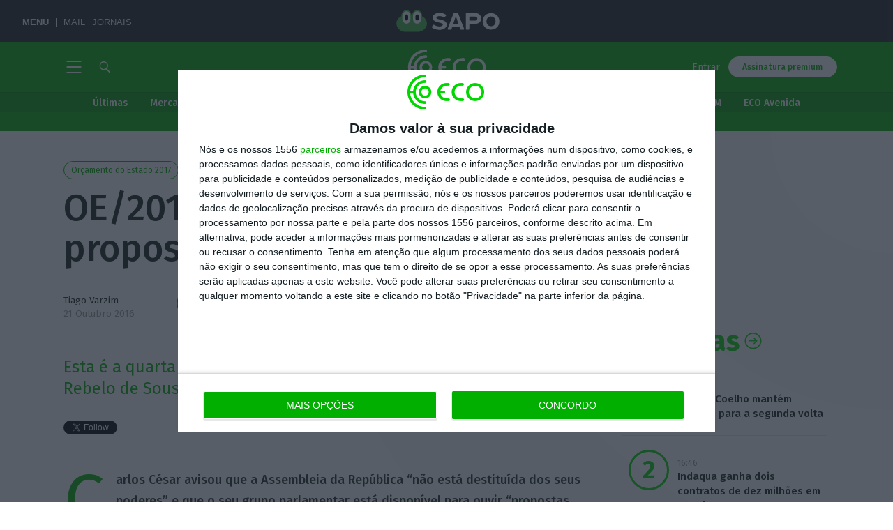

--- FILE ---
content_type: text/javascript; charset=utf-8
request_url: https://js.sapo.pt/Projects/bsuv3/js/bsuv3.min.js
body_size: 30674
content:
!function s(o,i,a){function r(e,t){if(!i[e]){if(!o[e]){var n="function"==typeof require&&require;if(!t&&n)return n(e,!0);if(u)return u(e,!0);throw(t=new Error("Cannot find module '"+e+"'")).code="MODULE_NOT_FOUND",t}n=i[e]={exports:{}},o[e][0].call(n.exports,function(t){return r(o[e][1][t]||t)},n,n.exports,s,o,i,a)}return i[e].exports}for(var u="function"==typeof require&&require,t=0;t<a.length;t++)r(a[t]);return r}({1:[function(t,e,n){var s,o,i,a;s=this,o=function(){"use strict";function a(t){for(var e=1;e<arguments.length;e++){var n,s=arguments[e];for(n in s)t[n]=s[n]}return t}return function e(r,i){function n(t,e,n){if("undefined"!=typeof document){"number"==typeof(n=a({},i,n)).expires&&(n.expires=new Date(Date.now()+864e5*n.expires)),n.expires&&(n.expires=n.expires.toUTCString()),t=encodeURIComponent(t).replace(/%(2[346B]|5E|60|7C)/g,decodeURIComponent).replace(/[()]/g,escape);var s,o="";for(s in n)n[s]&&(o+="; "+s,!0!==n[s])&&(o+="="+n[s].split(";")[0]);return document.cookie=t+"="+r.write(e,t)+o}}return Object.create({set:n,get:function(t){if("undefined"!=typeof document&&(!arguments.length||t)){for(var e=document.cookie?document.cookie.split("; "):[],n={},s=0;s<e.length;s++){var o=e[s].split("="),i=o.slice(1).join("=");try{var a=decodeURIComponent(o[0]);if(n[a]=r.read(i,a),t===a)break}catch(t){}}return t?n[t]:n}},remove:function(t,e){n(t,"",a({},e,{expires:-1}))},withAttributes:function(t){return e(this.converter,a({},this.attributes,t))},withConverter:function(t){return e(a({},this.converter,t),this.attributes)}},{attributes:{value:Object.freeze(i)},converter:{value:Object.freeze(r)}})}({read:function(t){return(t='"'===t[0]?t.slice(1,-1):t).replace(/(%[\dA-F]{2})+/gi,decodeURIComponent)},write:function(t){return encodeURIComponent(t).replace(/%(2[346BF]|3[AC-F]|40|5[BDE]|60|7[BCD])/g,decodeURIComponent)}},{path:"/"})},"object"==typeof n&&void 0!==e?e.exports=o():"function"==typeof define&&define.amd?define(o):(s=s||self,i=s.Cookies,(a=s.Cookies=o()).noConflict=function(){return s.Cookies=i,a})},{}],2:[function(t,e,n){"use strict";e.exports='<div id="bsu-v3-ctn">\n    <div id="bsu-v3">\n        <a id="bsu-v3-a11y" href="#bsu-v3-end">Saltar os links da Barra SAPO</a>\n        <a href="https://www.sapo.pt" id="bsu-v3-logo" class="bsu-v3-logo" title="SAPO.pt - Principais notícias de hoje, em Portugal e no mundo, de última hora e atualizadas ao minuto">\n\n            <svg version="1.1" class="svg" x="0" y="0" viewBox="0, 0, 224, 100" xmlns="http://www.w3.org/2000/svg"\n                 xmlns:xlink="http://www.w3.org/1999/xlink">\n\n\n                <path id="bsu-logoSegment2" d="M7.2,36.4 L-0,47 L6.7,67.4 L33,67.4 L66.2,14 L17.4,48.6 z"></path>\n                <path id="bsu-logoSegment1" d="M33,67.4 L6.7,67.4 L0,47 z"></path>\n                <path id="bsu-logoSegment4" d="M66.2,14 L17.4,48.6 L33,67.4 L63.4,67.4 L86.4,33.5 z"></path>\n                <path id="bsu-logoSegment3" d="M33,67.4 L17.4,48.6 L66.2,14 z"></path>\n                <path id="bsu-logoSegment5" d="M86.4,33.5 L33,67.4 L63.4,67.4 z"></path>\n\n\n                <path id="bsu-logoEyeOutside" d="M74.6,27.8 C74.6,30.9 72,33.5 68.8,33.5 C65.7,33.5 63.1,30.9 63.1,27.8 C63.1,24.6 65.7,22 68.8,22 C72,22 74.6,24.6 74.6,27.8 z"></path>\n                <path id="bsu-logoEyeInside" d="M68.8,24.9 C70.4,24.9 71.7,26.2 71.7,27.8 C71.7,29.3 70.4,30.6 68.8,30.6 C67.3,30.6 66,29.3 66,27.8 C66,26.2 67.3,24.9 68.8,24.9 z"></path>\n                <path id="bsu-logoText" class="text" d="M105,33 C110.4,33 114.8,34.6 118.2,37.7 L114.2,43.1 C111.4,40.5 107.8,39.4 104.3,39.4 C101.3,39.4 99.5,40.7 99.5,42.7 C99.5,48.1 119,44.5 119,57.1 C119,63.3 114.5,68 105.4,68 C98.9,68 94.2,65.8 91,62.6 L94.9,57 C97.3,59.5 101,61.6 105.7,61.6 C109.7,61.6 111.6,59.8 111.6,57.8 C111.6,51.9 92.1,56.1 92.1,43.3 C92.1,37.6 97,33 105,33 z M206,39.3 C212.2,39.3 216.3,44.1 216.3,50.5 C216.3,56.8 212.2,61.6 206,61.6 C199.7,61.6 195.7,56.8 195.7,50.5 C195.7,44.1 199.7,39.3 206,39.3 z M206,32.9 C195.7,32.9 188.3,40.2 188.3,50.5 C188.3,60.7 195.7,68 206,68 C216.2,68 223.7,60.7 223.7,50.5 C223.7,40.2 216.2,32.9 206,32.9 z M137.3,40.7 L142.5,55.3 L132,55.3 L137.3,40.7 z M141.8,33.5 L132.7,33.5 L119.7,67.4 L127.8,67.4 L130,61.6 L144.5,61.6 L146.7,67.4 L154.8,67.4 L141.8,33.5 z M173.2,39.8 C176,39.8 178.2,41.6 178.2,44.4 C178.2,47.2 176,48.9 173.2,48.9 L165.6,48.9 L165.6,39.8 L173.2,39.8 z M174.2,33.5 L158.4,33.5 L158.4,67.4 L165.6,67.4 L165.6,55.3 L174.2,55.3 C181.5,55.3 185.6,50.3 185.6,44.4 C185.6,38.5 181.6,33.5 174.2,33.5 z"></path>\n            </svg>\n\n        </a>\n        <ul\n            id="userMenu"\n            class="bsu-v3-menu bsu-v3-menu-services-menu bsu-v3-hide-all"\n        >\n            <li id="bsuv3MailArea" class="bsu-v3-mail-ctn">\n                <a id="mailIcon" class="bsu-v3-icon bsu-v3-icon-mail">\n                    <span class="label">Mail</span>\n                    <span id="mailCounter" class="counter"></span>\n                </a>\n                <div\n                    id="mailIframeContainer"\n                    class="bsu-v3-email-preview"\n                ></div>\n            </li>\n            <li id="bsuv3UserArea" class="bsu-v3-has-submenu bsu-v3-login-ctn">\n                <a id="bsuv3UserAvatar" class="bsu-v3-icon bsu-v3-icon-user">\n                    <span class="label">Login</span>\n                    <img src="" alt="" />\n                </a>\n                <ul id="userMenuOptions" class="bsu-v3-submenu"></ul>\n            </li>\n        </ul>\n    </div>\n    <div id="bsu-v3-end" tabindex="0"></div>\n</div>\n'},{}],3:[function(t,e,n){"use strict";Object.defineProperty(n,"__esModule",{value:!0});var a="function"==typeof Symbol&&"symbol"==typeof Symbol.iterator?function(t){return typeof t}:function(t){return t&&"function"==typeof Symbol&&t.constructor===Symbol&&t!==Symbol.prototype?"symbol":typeof t},s=function(t,e,n){return e&&o(t.prototype,e),n&&o(t,n),t};function o(t,e){for(var n=0;n<e.length;n++){var s=e[n];s.enumerable=s.enumerable||!1,s.configurable=!0,"value"in s&&(s.writable=!0),Object.defineProperty(t,s.key,s)}}b(t("./polyfills.js")),b(t("./styles.js"));var d=b(t("./util.js")),m=(b(t("./config.js")),p(t("js-cookie")),p(t("./modules/apps-stores"))),v=p(t("./modules/event-handlers")),f=p(t("./modules/mail")),h=p(t("./modules/login")),g=p(t("./modules/push-newsletter")),y=p(t("./modules/social-networks")),i=p(t("./modules/cmp")),r=p(t("../compiled-views/bsu.html.js")),u=p(t("./menus/")),l=p(t("./footer/")),c=t("./classes-ids.config.js");function p(t){return t&&t.__esModule?t:{default:t}}function b(t){if(t&&t.__esModule)return t;var e={};if(null!=t)for(var n in t)Object.prototype.hasOwnProperty.call(t,n)&&(e[n]=t[n]);return e.default=t,e}var w=["jornaldeabrantes.sapo.pt","informedia.sapo.pt","lidermagazine.sapo.pt","pmemagazine.sapo.pt","viral.sapo.pt","portocanal.sapo.pt"],t=(s(k,[{key:"updateToBSUV4",value:function(){if(w.indexOf(window.location.host)<0){var e=document.createElement("script"),t=document.getElementById("bsuScript");if(t=t||document.getElementById("sapo-bsu-js"))return Array.from(t.attributes).forEach(function(t){e.setAttribute(t.name,t.value)}),e.id="bsuScript",e.src="https://js.sapo.pt/Projects/bsuv4/js/bsuv4.min.js",document.body.appendChild(e),t.remove(),!0}return!1}},{key:"init",value:function(){var t=this;if(!this.updateToBSUV4())return this._dataOptions=Object.assign({},this._dataOptions,this.getDataOptions()),this.buildHTML().then(function(){return t.loadNewStyles()}).then(function(){return t.getDoodle()}).then(function(){return t._dataOptions.partner&&t.buildPartner()}).then(function(){return!t._dataOptions.noFooter&&!t._dataOptions.partner&&t.buildFooter()}).then(function(){return t.loadNewScript()}).then(function(){return t.runModules()}).then(function(){return t.runCMP()}).then(function(){return t.exposeFunctions()}).then(function(){return d.deleteLegacyCookies()})}},{key:"getScriptTag",value:function(){var n=d.getById("bsuScript");if(n)return n;var t=d.getAllElements("script");if((t=Array.prototype.slice.call(t)).forEach(function(t){var e=t.getAttribute("src");e&&(-1<e.indexOf("bsuv3/js/bsuv3")||-1<e.indexOf("bsu_v2.0/barra.js"))&&(n=t)}),n)return n;throw new Error("No bsuv3 script tag")}},{key:"hasBsuV2ScriptTag",value:function(){var t=d.getAllElements("script"),e=!1;return(t=Array.prototype.slice.call(t)).forEach(function(t){t=t.getAttribute("src");t&&-1<t.indexOf("bsu_v2.0/barra.js")&&(e=!0)}),e}},{key:"buildIfOldBSU",value:function(){this.$container.addClass("bsu-v2");var t=d.getById("bsu_root"),e=document.createElement("div");e.setAttribute("id",c.menuClasses.placeholderId),t&&t.parentElement.removeChild(t),document.body.insertBefore(e,null)}},{key:"loadNewStyles",value:function(){var t;this._dataOptions.newStyle&&((t=document.createElement("style")).id=c.menuClasses.stylesheets.main,t.setAttribute("href",this._dataOptions.newStyle),t.setAttribute("rel","stylesheet"),document.head.appendChild(t))}},{key:"loadNewScript",value:function(){var t;this._dataOptions.newScript&&((t=document.createElement("script")).setAttribute("src",this._dataOptions.newScript),t.id=c.menuClasses.scripts.newScript,document.head.appendChild(t))}},{key:"buildHTML",value:function(){var e=this;return Promise.resolve().then(function(){return d.appendFromTemplate(e._dataOptions.target,r.default,"afterbegin")}).then(function(){return e.$container=d.getById(c.menuClasses.bsuContainerId)}).then(function(){return e.hasBsuV2ScriptTag()?e.buildIfOldBSU():null}).then(function(){var t=d.getById(c.menuClasses.logoId);t&&t.setAttribute("href","https://www.sapo."+e._dataOptions.country+"/"+e._analytics._confHashAnalyticsLogo)}).then(function(){return e.userAreaMenu()}).then(function(){return e._dataOptions.bgColor&&function(){var t=document.createElement("style");t.id=c.menuClasses.stylesheets.backgroundColor,t.innerHTML="\n    #bsu-v3-ctn #bsu-v3,\n    #bsu-v3-ctn."+c.menuClasses.darkBgClass+" #bsu-v3,\n    #bsu-v3-ctn #bsu-v3 .bsu-v3-menu>li.bsu-v3-has-submenu ul.bsu-v3-submenu,\n    #bsu-v3-ctn #bsu-v3 .bsu-v3-menu>li.bsu-v3-more div.bsu-v3-give-it-to-me-baby,\n    #bsu-v3-ctn."+c.menuClasses.darkBgClass+" #bsu-v3 .bsu-v3-menu>li.bsu-v3-more div.bsu-v3-give-it-to-me-baby,\n    #bsu-v3-ctn .bsu-v3-menu.bsu-v3-menu-services-menu>li.bsu-v3-login-ctn ul.bsu-v3-submenu:before {background-color:"+this._dataOptions.bgColor+";}\n    ",document.head.appendChild(t)}.call(e)}).then(function(){return e._dataOptions.mainColor&&function(){var t=document.createElement("style");t.id=c.menuClasses.stylesheets.mainColor,t.innerHTML="\n    #bsu-v3-ctn .bsu-v3-menu>li a:hover,\n    #bsu-v3-ctn."+c.menuClasses.darkBgClass+" #bsu-v3 .bsu-v3-menu>li a:hover,\n    #bsu-v3-ctn .bsu-v3-menu>li.bsu-v3-has-submenu:hover > a,\n    #bsu-v3-ctn .bsu-v3-menu>li.bsu-v3-has-submenu.bsu-v3-has-submenu--open-submenu > a,\n    #bsu-v3-ctn .bsu-v3-ntfs li .bsu-v3-ntf a { color:"+this._dataOptions.mainColor+";}\n\n    #bsu-v3-ctn .bsu-v3-menu>li.bsu-v3-has-submenu>a:hover:after,\n    #bsu-v3-ctn .bsu-v3-menu>li.bsu-v3-has-submenu:hover>a:after,\n    #bsu-v3-ctn."+c.menuClasses.darkBgClass+" #bsu-v3 .bsu-v3-menu>li.bsu-v3-has-submenu>a:hover:after,\n    #bsu-v3-ctn."+c.menuClasses.darkBgClass+" #bsu-v3 .bsu-v3-menu>li.bsu-v3-has-submenu:hover>a:after,\n    #bsu-v3-ctn .bsu-v3-menu>li.bsu-v3-has-submenu.bsu-v3-has-submenu--open-submenu>a:after { border-color:"+this._dataOptions.mainColor+";}\n    ",document.head.appendChild(t)}.call(e)}).then(function(){return e._dataOptions.theme&&"dark"===e._dataOptions.theme&&e.$container.addClass(c.menuClasses.darkBgClass)}).then(function(){return e.buildMenu()})}},{key:"userAreaMenu",value:function(){var t=d.getById(c.menuClasses.userMenu.mailAreaId),e=d.getById(c.menuClasses.userMenu.userAreaId);this._dataOptions.partner&&!this._dataOptions.modules.mailModule&&t.parentNode.removeChild(t),this._dataOptions.partner&&!this._dataOptions.modules.loginModule&&e.parentNode.removeChild(e)}},{key:"buildMenu",value:function(){var t=d.getById(c.menuClasses.userMenu.id),e=d.getById(c.menuClasses.mainId),n=new u.default(this._dataOptions.country,this._dataOptions.partner,this._analytics),s=d.getById(c.menuClasses.placeholderId);this._dataOptions.showMenu&&e.insertBefore(n.build(),t),e.addClass("bsu-v3-"+this._dataOptions.country),this._dataOptions.width&&(e.style.maxWidth=this._dataOptions.width+"px",this._dataOptions.bgColor&&s?s.style.backgroundColor=this._dataOptions.bgColor:s&&(s.style.backgroundColor="#111"))}},{key:"buildPartner",value:function(){this.$container.addClass("bsu-v3-partner bsu-v3-partner--"+this._dataOptions.partner+" "+c.menuClasses.darkBgClass)}},{key:"buildFooter",value:function(){new l.default(this.$footerContainer,this._dataOptions.country,this._analytics._confHashFooterAnalytics,this._dataOptions.lang,this.$footerLinksContainer).build()}},{key:"runCMP",value:function(){var t;this._dataOptions.preview||(0<=navigator.userAgent.indexOf("MSIE")?d.createEvent("showFooter",!1):d.validate404Page()||(t=new i.default,!this._dataOptions.partner||this._dataOptions.modules.cookiesModule?t.inject():t.setListenersForPartners()))}},{key:"getDoodle",value:function(){function n(t){var e,n,s=document.querySelector("#bsu-v3-logo"),o=document.querySelector("#bsu-v3-logo svg");i._dataOptions.partner&&t.doodle&&0===t.doodle.partner||(t.doodle={},t.Doodles&&0<t.Doodles.length&&("object"!==(void 0===(e=t.Doodles)?"undefined":a(e))||Array.isArray(e)||(e=[e]),n=(new Date).getTime(),t.doodle=e.find(function(t){return t.startDate&&!t.endDate&&parseFloat(t.startDate)<n||!t.startDate&&t.endDate&&n<parseFloat(t.endDate)||t.startDate&&t.endDate&&parseFloat(t.startDate)<n&&n<parseFloat(t.endDate)}),t.doodle)&&t.doodle.src&&t.doodle.src.indexOf("thumbs.web.sapo")<0&&(t.doodle.src="https://thumbs.web.sapo.io/?pic="+t.doodle.src+"&proxy=1"),t.doodle&&(t.doodle.title&&s.setAttribute("title",t.doodle.title),t.doodle.src)&&(s.addClass("faded"),setTimeout(function(){o.style.display="none",s.style.backgroundImage='url("'+t.doodle.src+'")',s.removeClass("faded")},500)))}var t,i=this,e=d.getLocalStorage("bsu-v3-doodle");!function(){var t=d.getLocalStorage("bsu-doodle-request");if(t)try{return 0<(new Date).getTime()-parseInt(t)}catch(t){}return!0}()?e&&n(JSON.parse(e)):(t=this._config.apiHost+this._config.apiDataEndpoint,this._dataOptions.preview&&(t=t+"?prv_dt="+this._dataOptions.preview),fetch(t).then(function(t){if(t.ok)return t.json();throw new Error("Network response was not ok.")}).then(function(t){delete t.Promo;var e=new Date;e.setHours(e.getHours()+1,0,0,0),d.setLocalStorage("bsu-doodle-request",e.getTime().toString()),d.setLocalStorage("bsu-v3-doodle",JSON.stringify(t)),n(t)}).catch(function(t){}))}},{key:"runModules",value:function(){var e=this,n=new m.default(this),t=new h.default(this),s=new f.default(this),o=new v.default(this),i=new g.default(this),a=new y.default(this),r=this._dataOptions.modules.cookies,u=this._dataOptions.modules.appStores,l=this._dataOptions.modules.socialNetModule,c=this._dataOptions.modules.loginModule,p=this._dataOptions.modules.mailModule,b=this._dataOptions.modules.pushnewsletterModule;return o.init().then(function(){if(e._dataOptions.partner&&!e._dataOptions.modules.cookiesModule)return e.partnersModules(r,n,u,a,l,i,b,t,c,s,p);e._dataOptions.partner||e.userModules(s,t),d.addEvent(document.body,"showFooter",function(t){return e._dataOptions.partner?e.partnersModules(r,n,u,a,l,i,b):e.nonPartnerModules(n,a,i)})})}},{key:"partnersModules",value:function(t,e,n,s,o,i,a,r,u,l,c){var p=this;return Promise.resolve().then(function(){return u?p.checkInitialLogin():null}).then(function(){return c?l.init():Promise.resolve()}).then(function(){return u?r.init():Promise.resolve()}).then(function(){if(t||n)return d.fetchJSONP(p._paths.appsAndNotifications,p._config.appAndNotificationsCallBack)}).then(function(t){return a?i.init():Promise.reject().catch(function(){return n?e.init(t.apps):Promise.reject()}).catch(function(){return o?s.init():Promise.reject()}).catch(function(){})}).then(function(){return p.removeBannerContainerIfEmpty()})}},{key:"nonPartnerModules",value:function(e,n,s){var t=this;return d.fetchJSONP(this._paths.appsAndNotifications,this._config.appAndNotificationsCallBack).then(function(t){return e.createAppsPromotionMenu(t.apps).then(function(){return s.init()}).catch(function(){return e.init(t.apps)}).catch(function(){return n.init()}).catch(function(){})}).then(function(){return t.removeBannerContainerIfEmpty()})}},{key:"userModules",value:function(t,e){return this.checkInitialLogin().then(function(){return t.init()}).then(function(){return e.init()}).then(function(){return d.createEvent("resize")})}},{key:"checkInitialLogin",value:function(){var e=this;return d.isBelowIE9()?d.isLogged().then(function(t){e.authStartup=t,e.sendUserDataToDataLayer(t.LoggedIn)}):d.getUserInfo().then(function(t){e.authStartup=t,e.sendUserDataToDataLayer(t.LoggedIn)})}},{key:"sendUserDataToDataLayer",value:function(t){var e=void 0,e=setInterval(function(){window.dataLayer&&(window.dataLayer.push({user_LoggedIn:t}),clearInterval(e))},100)}},{key:"getDataOptions",value:function(){var t=this.$script.getAttribute("data-logout-url"),e=this.$script.getAttribute("data-login-url"),n=this.$script.getAttribute("data-country"),s=this.$script.getAttribute("data-target")||"#"+c.menuClasses.placeholderId,o=this.$script.getAttribute("data-nofooter"),i=this.$script.getAttribute("data-theme"),a=this.$script.getAttribute("data-width")?this.$script.getAttribute("data-width").replace("px",""):null,s=d.getElement(s);return{target:s||document.body,country:n||"pt",lang:this.$script.getAttribute("data-lang"),showMenu:"false"!==this.$script.getAttribute("data-menu"),width:a&&parseInt(a)<960?960:a||"",loginUrl:e?e.toLocaleLowerCase():window.location.href,logoutUrl:t||window.location.href,noFooter:o?o.toLocaleLowerCase():null,newStyle:this.$script.getAttribute("data-style-url"),newScript:this.$script.getAttribute("data-script-url"),bgColor:this.$script.getAttribute("data-bg-color"),mainColor:this.$script.getAttribute("data-main-color"),theme:i?i.toLocaleLowerCase():"light",appStoreContainers:this.$script.getAttribute("data-appstore-containers"),partner:this.$script.getAttribute("data-partner"),pushntfsSelector:this.$script.getAttribute("data-pushntfs-selector"),newsletterSelector:this.$script.getAttribute("data-newsletter-selector"),socialLinks:{facebook:this.$script.getAttribute("data-social-facebook"),twitter:this.$script.getAttribute("data-social-twitter"),instagram:this.$script.getAttribute("data-social-instagram")},modules:this.getModulesAttributes(this.$script.getAttribute("data-modules")),preview:this.$script.getAttribute("data-preview")}}},{key:"getModulesAttributes",value:function(t){return t?t.split("|").reduce(function(t,e){return"cookies"===e?Object.assign(t,{cookiesModule:!0}):"socialNetworks"===e?Object.assign(t,{socialNetModule:!0}):"appStores"===e?Object.assign(t,{appStoresModule:!0}):"pushnewsletter"===e?Object.assign(t,{pushnewsletterModule:!0}):"login"===e?Object.assign(t,{loginModule:!0}):"mail"===e?Object.assign(t,{mailModule:!0}):void 0},{}):{}}},{key:"createBannersContainer",value:function(){this.$bannersContainer||(this.$bannersContainer=d.createElement({type:"ul",className:c.menuClasses.bannerContainer}),this.$container.appendChild(this.$bannersContainer))}},{key:"showBannersContainer",value:function(){this.isShowingBanner=!0,this.$bannersContainer.childElementCount&&this.$bannersContainer.addClass("bsu-v3-ntfs-show")}},{key:"removeBannerContainerIfEmpty",value:function(){this.$bannersContainer&&this.$bannersContainer.parentNode&&!this.$bannersContainer.childElementCount&&(this.$bannersContainer.parentNode.removeChild(this.$bannersContainer),this.isShowingBanner=!1)}},{key:"exposeFunctions",value:function(){function n(t,e){var t=parseInt(t,16),e=Math.round(2.55*e),n=(t>>16)+e,s=(t>>8&255)+e;return(16777216+65536*(n<255?n<1?0:n:255)+256*(s<255?s<1?0:s:255)+((t=(255&t)+e)<255?t<1?0:t:255)).toString(16).slice(1)}function s(t,e,n){setTimeout(function(){d.getElement("#"+t).style.fill="#"+e},n)}window.SAPO=window.SAPO||{},window.SAPO.BSU=window.SAPO.BSU||{resetLogoColor:function(){d.getElement("#bsu-logoSegment1").style.fill="#69A618",d.getElement("#bsu-logoSegment2").style.fill="#7AB800",d.getElement("#bsu-logoSegment3").style.fill="#69A618",d.getElement("#bsu-logoSegment4").style.fill="#7AB800",d.getElement("#bsu-logoSegment5").style.fill="#5B8F22"},setLogoColor:function(t){t=t.substr(1);d.getElement("#bsu-logoSegment1").style.fill="#"+n(t,-7),d.getElement("#bsu-logoSegment2").style.fill="#"+n(t,0),d.getElement("#bsu-logoSegment3").style.fill="#"+n(t,-7),d.getElement("#bsu-logoSegment4").style.fill="#"+n(t,0),d.getElement("#bsu-logoSegment5").style.fill="#"+n(t,-11)},rotateLogoColor:function(t,e){t=t.substr(1),e=e||100;s("bsu-logoSegment1",n(t,-10),2*e),s("bsu-logoSegment2",n(t,0),3*e),s("bsu-logoSegment3",n(t,-10),4*e),s("bsu-logoSegment4",n(t,0),5*e),s("bsu-logoSegment5",n(t,-20),6*e),s("bsu-logoSegment1","69A618",7*e),s("bsu-logoSegment2","7AB800",8*e),s("bsu-logoSegment3","69A618",9*e),s("bsu-logoSegment4","7AB800",10*e),s("bsu-logoSegment5","5B8F22",11*e)}}}}]),k);function k(){if(!(this instanceof k))throw new TypeError("Cannot call a class as a function");this.$container=null,this.$script=this.getScriptTag(),this.$footerLinksContainer=d.getById(c.menuClasses.footer.footerLinksId),this.$footerContainer=d.getById(c.menuClasses.footer.footerContainerId),this.$bannersContainer=null,this.isShowingBanner=!1,this._version="1.0.0",this._doodle={drawn:!1},this._config={protocol:"https:"===window.location.protocol?"https:":"http:",hostname:window.location.hostname,host:window.location.host,originUrl:window.location.origin,appAndNotificationsCallBack:"BSU2JsonPAppBannersAndNotifications",searchUrl:"https://www.sapo.pt/pesquisa?q=",loginURL:"login.sapo.pt",loginEndpoint:"https://login.sapo.pt",iframePath:"/Bsu/Min.do",mailEndpoint:"https://mail.sapo.pt",idEndPoint:"https://id.sapo.pt",apiHost:"https://flex.sapo.pt/api",apiDataEndpoint:"/bsu"},this._paths={assets:"https://js.sapo.pt/Projects/bsuv3/img",appsAndNotifications:"https://js.sapo.pt/Projects/bsuv3/js/app-banners.js"},this._dataOptions={target:null,country:"pt",loginUrl:null,logoutUrl:null,lang:null,noFooter:!1,newScript:null,newStyle:null,bgColor:null,mainColor:null,theme:null,appStoreContainers:null,partner:null,pushNotification:null,socialLinksOverride:{facebook:"",twitter:"",instagram:""},modules:null},this._analytics={_confHashAnalyticsLogo:"?utm_source=bsu&utm_medium=web&utm_campaign=bsu_logo&utm_content="+window.location.hostname,_confHashAnalyticsLargeMenu:"?utm_source=bsu&utm_medium=web&utm_campaign=bsu_mainmenu&utm_content="+window.location.hostname,_confHashAnalyticsMoreMenu:"?utm_source=bsu&utm_medium=web&utm_campaign=bsu_moremenu&utm_content="+window.location.hostname,_confHashFooterAnalytics:"?utm_source=bsu&utm_medium=web&utm_campaign=bsu_footer&utm_content="+window.location.hostname,_confHashLoginAreaAnalytics:"?utm_source=bsu&utm_medium=web&utm_campaign=bsu_loginarea&utm_content="+window.location.hostname},this.authStartup}n.default=t},{"../compiled-views/bsu.html.js":2,"./classes-ids.config.js":4,"./config.js":5,"./footer/":8,"./menus/":10,"./modules/apps-stores":14,"./modules/cmp":15,"./modules/event-handlers":16,"./modules/login":17,"./modules/mail":18,"./modules/push-newsletter":19,"./modules/social-networks":20,"./polyfills.js":21,"./styles.js":22,"./util.js":23,"js-cookie":1}],4:[function(t,e,n){"use strict";Object.defineProperty(n,"__esModule",{value:!0});var s=n.liWithSubmenuClass="bsu-v3-has-submenu";n.menuClasses={bsuContainerId:"bsu-v3-ctn",mainId:"bsu-v3",placeholderId:"bsu-placeholder",logoId:"bsu-v3-logo",openedSubmenu:"bsu-v3-has-submenu--open-submenu",menuSeparators:"bsu-v3-sep",bannerContainer:"bsu-v3-ntfs",darkBgClass:"bsu-v3-dark-bg",mainUl:{classes:"bsu-v3-menu bsu-v3-menu-links-menu",id:"linksMenu"},userMenu:{id:"userMenu",logoutId:"bsuv3Logout",userAreaId:"bsuv3UserArea",userMenuOptionsId:"userMenuOptions",avatarId:"bsuv3UserAvatar",mailIconId:"mailIcon",mailIframeId:"mailIframeContainer",mailAreaId:"bsuv3MailArea",mailCounterId:"mailCounter",mailPopupOpenClass:"bsu-v3-email-preview--open-preview",myEmailId:"bsuv3MyEmail"},collapsable:{li:s+" bsu-v3-hide-tiny bsu-v3-hide-small bsu-v3-hide-large bsu-v3-hide-xlarge bsu-v3-hide-all",subMenuUl:"bsu-v3-submenu"},largeMenu:{li:"bsu-v3-hide-tiny bsu-v3-hide-small _bsu-v3-hide-medium",separator:"bsu-v3-sep bsu-v3-hide-tiny bsu-v3-hide-small _bsu-v3-hide-medium",newEntry:"bsu-v3-new"},moreMenu:{li:"bsu-v3-more "+s,span:"_bsu-v3-hide-tiny",div:"bsu-v3-give-it-to-me-baby",ul:"bsu-v3-sapo-menu bsu-v3-clearfix",ulId:"bsuV3SapoMenu",section:"bsu-v3-sapo-menu-section",h6:"bsu-v3-sapo-menu-section-title",subUl:"bsu-v3-sapo-menu-section-list"},footer:{footerLinksId:"bsu-footer-links",footerContainerId:"bsu-footer"},stylesheets:{backgroundColor:"bsu-background-color-css",mainColor:"bsu-background-main-css",main:"bsu-main-css"},scripts:{newScript:"newScript"}}},{}],5:[function(t,e,n){"use strict";e.exports={env:"production",cookieBanners:{app:{name:"bsuv3app",ttl:2592e3,nametoshow:"bsuv3countapp",ttltoshow:86400,pageViewCount:3},pushandnewsletter:{name:"bsuv3push",ttl:2592e3,nametoshow:"bsuv3countpush",ttltoshow:86400,pageViewCount:3},socialnetworks:{name:"bsuv3social",ttl:2592e3,nametoshow:"bsuv3countsocial",ttltoshow:86400,pageViewCount:4},cookie:{name:"_ckiemsg",ttl:9999999999999}},homeScreenText:{android:'Adicione um atalho no seu telemóvel. Seleccione ";Adicionar ao ecrã; principal"; na tecla Menu',ios:'Adicione um atalho no seu telemóvel. Clique no ícone de partilha e depois em "Adicionar ao ecrã; principal"'},pushNewsletterText:"Subscreva a Newsletter e as Notificações e receba toda a informação em primeira mão.",newsletterText:"Subscreva a Newsletter e receba toda a informação em primeira mão.",pushText:"Subscreva as Notificações e receba toda a informação em primeira mão.",socialNetworkText:"Siga-nos nas redes sociais.",socialNetworks:{facebook:{name:"Facebook"},twitter:{name:"Twitter"},instagram:{name:"Instagram"}}}},{}],6:[function(t,e,n){"use strict";e.exports={text:'Produzido por <a href="http://www.sapo.pt/" rel="nofollow">SAPO</a> - Todos os direitos reservados.',lang:{tet_TL:'Produsaun hosi <a href="http://www.sapo.pt/" rel="nofollow">SAPO</a> - Ho direitu hotu-hotu rezervadu.',en_US:'Produced by <a href="http://www.sapo.pt/" rel="nofollow">SAPO</a> - All rights reserved.'}}},{}],7:[function(t,e,n){"use strict";e.exports={about:{text:"Sobre o SAPO",href:"https://sobre.sapo.pt",liclass:"",liid:"",lang:{tet_TL:"Kona-bá",en_US:"About SAPO"}},terms:{text:"Condições de Utilização",href:"https://ajuda.sapo.pt/pt-pt/security/condicoes-de-utilizacao",liclass:"",liid:"",lang:{tet_TL:"Kondisaun Utilizasaun",en_US:"Terms of Service"}},privacy:{text:"Política de Privacidade",href:"https://ajuda.sapo.pt/pt-pt/security/politica-de-privacidade",liclass:"",liid:"",lang:{tet_TL:"Polítika Privasidade",en_US:"Privacy Policy"}},rgpd:{text:"RGPD",href:"https://www.telecom.pt/pt-pt/Paginas/RGPD.aspx"},cookies:{text:"Sobre Cookies",href:"https://ajuda.sapo.pt/pt-pt/security/politica-de-cookies/o-que-sao-cookies",liclass:"",liid:"",lang:{tet_TL:"Kona-bá Cookie",en_US:"About Cookies"}},help:{text:"Ajuda",href:"https://ajuda.sapo.pt?ref="+encodeURIComponent(window.location.hostname),liclass:"",liid:"",lang:{tet_TL:"Tulun",en_US:"Help"}},cmp:{text:"Definições de Privacidade",href:'javascript:window.__tcfapi("displayConsentUi", 2, function() {} ); ',liclass:"",liid:"",lang:{tet_TL:"Definisaun Privasidade",en_US:"Privacy Settings"}}}},{}],8:[function(t,e,n){"use strict";Object.defineProperty(n,"__esModule",{value:!0});var p="function"==typeof Symbol&&"symbol"==typeof Symbol.iterator?function(t){return typeof t}:function(t){return t&&"function"==typeof Symbol&&t.constructor===Symbol&&t!==Symbol.prototype?"symbol":typeof t},s=function(t,e,n){return e&&o(t.prototype,e),n&&o(t,n),t};function o(t,e){for(var n=0;n<e.length;n++){var s=e[n];s.enumerable=s.enumerable||!1,s.configurable=!0,"value"in s&&(s.writable=!0),Object.defineProperty(t,s.key,s)}}a(t("../util.js"));var i=a(t("./footer-config")),b=a(t("./footer-links-config"));function a(t){if(t&&t.__esModule)return t;var e={};if(null!=t)for(var n in t)Object.prototype.hasOwnProperty.call(t,n)&&(e[n]=t[n]);return e.default=t,e}s(r,[{key:"build",value:function(){var t,e;this.$container&&(t=this.$container.getAttribute("data-bg"),this.$container.addClass("bsu-footer-"+(t="dark"!==t?"light":t)),(t=document.createElement("a")).addClass("bsu-footer-logo"),t.setAttribute("href","https://www.sapo."+this.country+this.footerAnalytics),t.setAttribute("rel","nofollow"),t.appendChild(document.createTextNode("SAPO")),(e=document.createElement("div")).addClass("bsu-footer-text"),this.lang&&"object"===p(i.lang)&&this.lang in i.lang&&i.lang[this.lang]?e.innerHTML=i.lang[this.lang].replace("www.sapo.pt","www.sapo."+this.country):e.innerHTML=i.text.replace("www.sapo.pt","www.sapo."+this.country),this.$container.appendChild(t),this.$container.appendChild(e)),this.buildLinks()}},{key:"buildLinks",value:function(){if(this.$linksContainer){for(var e=[],t=[],n=[],s=b,o=0;o<10;++o){var i=o?this.$linksContainer.getAttribute("data-link-extra-"+o):this.$linksContainer.getAttribute("data-link-extra"),a=o?this.$linksContainer.getAttribute("data-link-change-"+o):this.$linksContainer.getAttribute("data-link-change");i&&t.push(i),a&&n.push(a)}n.forEach(function(t){t=t.split("|");s[t[0]]&&t[1]&&(s[t[0]].href=t[1])}),e=Object.keys(s).reduce(function(t,e){return t.push(s[e])&&t},[]),t.forEach(function(t){t=function(t,e){var t=t.split("|"),n={};{if("change"===e)return 2!==t.length?void 0:(n.idx=t[0].toLowerCase(),n.href=t[1],n);if("extra"===e){if(t.length<2)return;var e=t[0]||"",s=t[1]||"";if(e&&s)return n.text=s,n.href=e,n.liclass=t[2]||"",n.liid=t[3]||"",n}}return!1}(t,"extra");t&&e.push(t)});for(var r,u=void 0,l=void 0,c=0;c<e.length;c++)r=e[c],u=document.createElement("li"),l=document.createElement("a"),r.text&&r.href&&(/^mailto\:.*/i.test(r.href)||/^javascript\:.*/i.test(r.href)?l.setAttribute("href",r.href):l.setAttribute("href",r.href+this.footerAnalytics),l.setAttribute("rel","nofollow"),r.liclass&&u.addClass(r.liclass),r.liclass&&u.setAttribute("id",r.liid),this.lang&&"object"===p(r.lang)&&this.lang in r.lang&&r.lang[this.lang]?l.innerHTML=r.lang[this.lang]:l.innerHTML=r.text,u.appendChild(l),this.$linksContainer.appendChild(u))}}}]);t=r;function r(t,e,n,s,o){if(!(this instanceof r))throw new TypeError("Cannot call a class as a function");this.$container=t,this.$linksContainer=o,this.country=e,this.footerAnalytics=n,this.lang=s}n.default=t},{"../util.js":23,"./footer-config":6,"./footer-links-config":7}],9:[function(t,e,n){"use strict";var s,t=t("./bsu"),t=(t=t)&&t.__esModule?t:{default:t};s=new t.default,"function"!=typeof Promise?((t=document.createElement("script")).src=window.location.protocol+"//js.sapo.pt/Projects/utils/promise-7.0.4.min.js",t.onload=function(){s.init()},document.head.appendChild(t)):s.init()},{"./bsu":3}],10:[function(t,e,n){"use strict";Object.defineProperty(n,"__esModule",{value:!0});var s=function(t,e,n){return e&&o(t.prototype,e),n&&o(t,n),t};function o(t,e){for(var n=0;n<e.length;n++){var s=e[n];s.enumerable=s.enumerable||!1,s.configurable=!0,"value"in s&&(s.writable=!0),Object.defineProperty(t,s.key,s)}}var u=r(t("../util.js")),l=r(t("./menu-entries.config")),c=t("../classes-ids.config.js"),a=r(t("./menu-large.config")),t=t("./menu-more.config"),i=(t=t)&&t.__esModule?t:{default:t};function r(t){if(t&&t.__esModule)return t;var e={};if(null!=t)for(var n in t)Object.prototype.hasOwnProperty.call(t,n)&&(e[n]=t[n]);return e.default=t,e}function p(t,e){if(!(t instanceof e))throw new TypeError("Cannot call a class as a function")}function b(t,e,n){p(this,b),this.partner=e,this.country=t,this.analytics=n,this.largeMenu=new d,this.moreMenu=new v}s(b,[{key:"build",value:function(){var t=this.largeMenu.build(this.country,this.partner,this.analytics._confHashAnalyticsLargeMenu),e=this.moreMenu.build(this.country,this.analytics._confHashAnalyticsMoreMenu),n=u.createElement({id:c.menuClasses.mainUl.id,type:"ul",className:c.menuClasses.mainUl.classes});return n.innerHTML=""+t+e,n.setAttribute("display","none"),n}}]),n.default=b;s(m,[{key:"build",value:function(o,t,i){return(a[(e=o)+"_"+t]||a[e]).reduce(function(t,e){try{var n=u.createElement({type:"li"}),s=u.createElement({type:"a",innerHTML:l[e].title});s.setAttribute("href",h(e,o,i)),"disruptiveImage"in l[e]&&s.setAttribute("data-disrupt",e),"sep"===e?(n.innerHTML="<span>&bull;</span>",n.className=c.menuClasses.largeMenu.separator):(n.appendChild(s),n.className=c.menuClasses.largeMenu.li,l[e].new&&l[e].new[o]&&(n.className+=" "+c.menuClasses.largeMenu.newEntry)),t+=n.outerHTML}catch(t){}return t},"");var e}}]);var d=m;function m(){p(this,m)}s(f,[{key:"build",value:function(a,r){var t=u.createElement({type:"li",className:c.menuClasses.moreMenu.li}),e=u.createElement({type:"a"}),n=u.createElement({type:"span",className:c.menuClasses.moreMenu.span,innerHTML:"Tudo"}),s=u.createElement({type:"div",className:c.menuClasses.moreMenu.div}),o=u.createElement({type:"ul",className:c.menuClasses.moreMenu.ul,id:c.menuClasses.moreMenu.ulId});return o.innerHTML=i.default[a].reduce(function(t,e){var n=u.createElement({type:"div",className:c.menuClasses.moreMenu.section}),s=u.createElement({type:"li"}),o=u.createElement({type:"h6",className:c.menuClasses.moreMenu.h6,innerHTML:e.title}),i=u.createElement({type:"ul",className:c.menuClasses.moreMenu.subUl});return i.innerHTML=e.submenus.reduce(function(t,e){try{var n=void 0;l[e].new&&l[e].new[a]&&(n=""+c.menuClasses.largeMenu.newEntry),t+=u.createMenuLi(l[e].name,h(e,a,r),n)}catch(t){}return t},""),n.appendChild(o),n.appendChild(i),s.appendChild(n),t+=s.outerHTML},""),s.appendChild(o),e.appendChild(n),t.appendChild(e),t.appendChild(s),t.outerHTML}}]);var v=f;function f(){p(this,f)}function h(t,e,n){e=(l[t][e]||l[t].pt).split("#");return e[0]+(e[0].indexOf("?")<0?n:n.replace("?","&"))+(e[1]?"#"+e[1]:"")}},{"../classes-ids.config.js":4,"../util.js":23,"./menu-entries.config":11,"./menu-large.config":12,"./menu-more.config":13}],11:[function(t,e,n){"use strict";e.exports={sep:{},logo:{pt:"https://www.sapo.pt",title:"SAPO.pt - Principais notícias de hoje, em Portugal e no mundo, de última hora e atualizadas ao minuto",name:"SAPO"},mail:{pt:"https://mail.sapo.pt/login?loginType=bsu",mz:"https://mail.sapo.mz",ao:"https://mail.sapo.ao",tl:"https://mail.sapo.tl",cv:"https://mail.sapo.cv",title:"Mail",name:"SAPO Mail"},blogs:{pt:"https://blogs.sapo.pt",mz:"https://blogs.sapo.mz",ao:"https://blogs.sapo.ao",tl:"https://blogs.sapo.tl",cv:"https://blogs.sapo.cv",title:"Blogs",name:"SAPO Blogs"},tempo:{pt:"https://tempo.sapo.pt",mz:"https://tempo.sapo.mz",ao:"https://tempo.sapo.ao",tl:"https://tempo.sapo.tl",cv:"https://tempo.sapo.cv",title:"Tempo",name:"SAPO Tempo"},farmacias:{pt:"https://farmacias.sapo.pt",title:"Farmácias",name:"SAPO Farmácias"},sapo24:{pt:"https://24.sapo.pt",title:"24",name:"SAPO 24"},noticias:{mz:"https://noticias.sapo.mz",ao:"https://noticias.sapo.ao",cv:"https://noticias.sapo.cv",title:"Notícias",name:"SAPO Notícias"},desporto:{pt:"https://desporto.sapo.pt",mz:"https://desporto.sapo.mz",ao:"https://desporto.sapo.ao",cv:"https://desporto.sapo.cv",title:"Desporto",name:"SAPO Desporto"},lifestyle:{pt:"https://lifestyle.sapo.pt",mz:"https://lifestyle.sapo.mz",ao:"https://lifestyle.sapo.ao",cv:"https://lifestyle.sapo.cv",title:"Lifestyle",name:"SAPO Lifestyle"},mag:{pt:"https://mag.sapo.pt",title:"Mag",name:"SAPO Mag"},muzika:{cv:"https://muzika.sapo.cv",title:"Muzika",name:"SAPO Muzika"},viagens:{pt:"https://viagens.sapo.pt",ao:"https://viagens.sapo.ao",mz:"https://viagens.sapo.mz",cv:"https://viagens.sapo.cv",title:"Viagens",name:"SAPO Viagens"},tek:{pt:"https://tek.sapo.pt",title:"Tek",name:"SAPO Tek"},promos:{pt:"https://promos.sapo.pt",title:"Promos",name:"SAPO Promos"},jornais:{pt:"https://www.sapo.pt/jornais",ao:"https://www.sapo.pt/jornais",mz:"https://www.sapo.pt/jornais",cv:"https://www.sapo.pt/jornais",title:"Jornais",name:"SAPO Jornais"},auto:{pt:"https://auto.sapo.pt",ao:"https://auto.sapo.ao",cv:"https://auto.sapo.cv",title:"Carros",name:"Auto SAPO"},automotos:{pt:"https://auto.sapo.pt/motos",name:"Auto SAPO Motos"},autobarcos:{pt:"https://auto.sapo.pt/barcos",name:"Auto SAPO Barcos"},autopremium:{pt:"https://auto.sapo.pt/premium",name:"Auto SAPO Premium"},autovendaja:{pt:"https://auto.sapo.pt/VendaJa",name:"Auto SAPO Venda Já"},premiossapo2023:{pt:"https://tek.sapo.pt/extras/site-do-dia/artigos/os-premios-sapo-tem-este-ano-uma-edicao-inedita-nos-santos-populares",title:"Prémios SAPO 2023",name:"Prémios SAPO 2023"},casa:{pt:"https://supercasa.pt",mz:"https://supercasa.pt",ao:"https://supercasa.pt",cv:"https://supercasa.pt",title:"Casas",name:"SUPERCASA"},emprego:{pt:"https://emprego.sapo.pt",mz:"https://emprego.sapo.mz",ao:"https://emprego.sapo.ao",cv:"https://emprego.sapo.cv",title:"Emprego",name:"SAPO Emprego"},renascenca:{pt:"https://rr.sapo.pt",title:"Renascença",name:"Renascença"},jornali:{pt:"https://ionline.sapo.pt",title:"Jornal i",name:"Jornal i"},sol:{pt:"https://sol.sapo.pt",title:"Sol",name:"Sol"},portocanal:{pt:"http://portocanal.sapo.pt",title:"Porto Canal",name:"Porto Canal"},henricartoon:{pt:"https://henricartoon.pt",title:"HenriCartoon",name:"HenriCartoon"},videos:{pt:"https://videos.sapo.pt",ao:"https://videos.sapo.ao",mz:"https://videos.sapo.mz",cv:"https://videos.sapo.cv",title:"Vídeos",name:"SAPO Vídeos"},bolabranca:{pt:"https://rr.sapo.pt/bolabranca",title:"Bola Branca",name:"Bola Branca"},superbrands:{pt:"https://superbrands.sapo.pt/",title:"Superbrands",name:"Superbrands"},economico:{pt:"https://jornaleconomico.sapo.pt",title:"Jornal Económico",name:"Jornal Económico"},eco:{pt:"https://eco.sapo.pt",title:"ECO",name:"ECO"},elle:{pt:"https://elle.sapo.pt",title:"Elle",name:"Elle"},mood:{pt:"https://mood.sapo.pt",title:"Mood",name:"Mood"},greensavers:{pt:"https://greensavers.sapo.pt",title:"Green Savers",name:"Green Savers"},rockinrio:{pt:"https://rockinriolisboa.sapo.pt",title:"Rock in Rio",name:"Rock in Rio"},pplware:{pt:"https://pplware.sapo.pt",title:"Pplware",name:"Pplware"},exame:{pt:"https://visao.sapo.pt/exame",title:"Exame",name:"Exame"},exameinformatica:{pt:"https://visao.sapo.pt/exameinformatica/",title:"Exame Informática",name:"Exame Informática"},caras:{pt:"https://caras.sapo.pt",title:"Caras",name:"Caras"},activa:{pt:"https://activa.sapo.pt",title:"Activa",name:"Activa"},tvmais:{pt:"https://tvmais.sapo.pt",title:"TV Mais",name:"TV Mais"},telenovelas:{pt:"https://telenovelas.sapo.pt",title:"Telenovelas",name:"Telenovelas"},canalq:{pt:"http://videos.sapo.pt/canalq",title:"Canal Q",name:"Canal Q"},poligrafo:{pt:"https://poligrafo.sapo.pt",title:"Polígrafo",name:"Polígrafo"},kbb:{pt:"https://kbb.sapo.pt",title:"KBB",name:"KBB"},motosport:{pt:"https://motosport.pt",title:"KBB",name:"Motosport"},automais:{pt:"https:///automais.autosport.pt",title:"Auto Mais",name:"Auto Mais"},transfer:{pt:"https://transfer.sapo.pt",mz:"https://transfer.sapo.mz",ao:"https://transfer.sapo.ao",cv:"https://transfer.sapo.cv",title:"Transfer",name:"SAPO Transfer"},ticketline:{pt:"https://ticketline.sapo.pt",title:"Ticketline",name:"Ticketline"},blueticket:{pt:"https://blueticket.sapo.pt",title:"Blueticket",name:"Blueticket"},fpa:{pt:"http://portal.fpa.pt",title:"FPA",name:"FP Andebol"},angola:{pt:"https://sapo.ao",title:"SAPO Angola",name:"SAPO Angola"},mocambique:{pt:"https://sapo.mz",title:"SAPO Moçambique",name:"SAPO Moçambique"},caboverde:{pt:"https://sapo.cv",title:"SAPO Cabo Verde",name:"SAPO Cabo Verde"},timor:{pt:"https://sapo.tl",title:"SAPO Timor",name:"SAPO Timor"},miranda:{pt:"https://miranda.sapo.pt",title:"Miranda",name:"Miranda by SAPO"},foreveryoung:{pt:"https://foreveryoung.sapo.pt",title:"Forever Young",name:"Forever Young"},abcsapoapp:{pt:"https://sobre.sapo.pt/mundo-sapo#apps",title:"ABC SAPO",name:"ABC SAPO"},sapoapp:{pt:"https://sobre.sapo.pt/mundo-sapo#apps",title:"SAPO",name:"SAPO"},sapo24app:{pt:"https://sobre.sapo.pt/mundo-sapo#apps",title:"SAPO 24",name:"SAPO 24"},cinemaapp:{pt:"https://sobre.sapo.pt/mundo-sapo#apps",title:"SAPO Cinema",name:"SAPO Cinema"},desportoapp:{pt:"https://sobre.sapo.pt/mundo-sapo#apps",title:"SAPO Desporto",name:"SAPO Desporto"},jornaisapp:{pt:"https://sobre.sapo.pt/mundo-sapo#apps",title:"SAPO Jornais",name:"SAPO Jornais"},promosapp:{pt:"https://sobre.sapo.pt/mundo-sapo#apps",title:"SAPO Promos",name:"SAPO Promos"},saboresapp:{pt:"https://sobre.sapo.pt/mundo-sapo#apps",title:"SAPO Sabores",name:"SAPO Sabores"},tempoapp:{pt:"https://sobre.sapo.pt/mundo-sapo#apps",title:"SAPO Tempo",name:"SAPO Tempo"},visao:{pt:"https://visao.sapo.pt/",title:"Visão",name:"Visão"},viral:{pt:"https://viralcheck.sapo.pt/",title:"VIRAL",name:"VIRAL"},estrelasouricos:{pt:"http://estrelaseouricos.sapo.pt",title:"Estrelas e Ouriços",name:"Estrelas e Ouriços"},prima:{pt:"http://prima.sapo.pt",title:"PRIMA",name:"PRIMA"},holofote:{pt:"https://holofote.sapo.pt",title:"Holofote",name:"Holofote"},pme_magazine:{pt:"https://pmemagazine.sapo.pt",title:"PME Magazine",name:"PME Magazine"},viagensresorts:{pt:"https://foreveryoung.sapo.pt/categoria/viagensresorts",title:"Viagens & Resorts",name:"Viagens & Resorts"},humanresources:{pt:" https://hrportugal.sapo.pt",title:"Human Resources",name:"Human Resources"},marketeer:{pt:"https://marketeer.sapo.pt",title:"Marketeer",name:"Marketeer"},risco:{pt:"https://executivedigest.sapo.pt/revista-risco",title:"Risco",name:"Risco"},executivedigest:{pt:"https://executivedigest.sapo.pt",title:"Executive Digest",name:"Executive Digest"},automonitor:{pt:"https://executivedigest.sapo.pt/categoria/motores/",title:"Automonitor",name:"Automonitor"},magg:{pt:"https://magg.sapo.pt",title:"MAGG",name:"MAGG"},maemequer:{pt:"https://maemequer.sapo.pt",title:"Mãe-Me-Quer",name:"Mãe-Me-Quer"},voz:{pt:"https://www.sapo.pt/noticias/regioes",title:"VOZ",name:"SAPO Voz"},feriados:{pt:"https://feriadospontesferias.sapo.pt",title:"Feriados",name:"Feriados"},kidsmarketeer:{pt:"https://marketeer.sapo.pt/kidsmarketeer",title:"Kids Marketeer",name:"Kids Marketeer"},lider:{pt:"https://lidermagazine.sapo.pt",title:"Líder",name:"Líder"},passatempos:{pt:"https://www.sapo.pt/passatempos",title:"Passatempos",name:"Passatempos"}}},{}],12:[function(t,e,n){"use strict";e.exports={pt:["mail","jornais","auto","casa","emprego","blogs","promos","sep"],ao:["sapo24","desporto","lifestyle","mag","viagens","tek","jornais","promos","sep","auto","casa","emprego","sep","sep","mail","blogs","tempo","sep"],mz:["mail","blogs","tempo","farmacias","sep","sapo24","desporto","lifestyle","mag","viagens","tek","jornais","promos","sep","auto","casa","emprego","sep","sep"],cv:["noticias","desporto","lifestyle","muzika","viagens","jornais","sep","auto","casa","emprego","sep","mail","blogs","tempo","sep"],tl:["mail"]}},{}],13:[function(t,e,n){"use strict";e.exports={pt:[{title:"Notícias",submenus:["automonitor","eco","executivedigest","fpa","humanresources","jornali","lider","marketeer","pme_magazine","poligrafo","portocanal","pplware","risco","sapo24","desporto","jornais","tek","videos","voz","sol","viral"]},{title:"Vida e Lazer",submenus:["estrelasouricos","foreveryoung","greensavers","kidsmarketeer","miranda","magg","maemequer","mood","passatempos","prima","rockinrio","lifestyle","mag","viagens","superbrands","viagensresorts"]},{title:"Serviços",submenus:["feriados","blogs","farmacias","mail","tempo","transfer"]},{title:"Classificados",submenus:["auto","autobarcos","automotos","autopremium","autovendaja","casa","emprego"]},{title:"E-commerce",submenus:["promos"]},{title:"Apps",submenus:["sapoapp","sapo24app","cinemaapp","desportoapp","jornaisapp"]}],ao:[{title:"Atualidade",submenus:["sapo24","renascenca","jornali","sol","portocanal","jornais","henricartoon","videos"]},{title:"Desporto",submenus:["desporto","bolabranca"]},{title:"Economia",submenus:["eco"]},{title:"Vida",submenus:["lifestyle","mag","viagens","elle","mood","greensavers","caesecompanhia","rocknrio","miranda"]},{title:"Tecnologia",submenus:["tek","pplware"]},{title:"Motores",submenus:["kbb","automonitor","motosport","automais"]},{title:"Serviços",submenus:["blogs","mail","tempo","farmacias","transfer","emprego"]},{title:"Shopping",submenus:["promos","auto","autopremium","autovendaja","casa","ticketline","blueticket"]},{title:"Internacional",submenus:["angola","mocambique","caboverde","timor"]}],mz:[{title:"Atualidade",submenus:["sapo24","renascenca","jornali","sol","portocanal","jornais","henricartoon","videos"]},{title:"Desporto",submenus:["desporto","bolabranca"]},{title:"Economia",submenus:["eco"]},{title:"Vida",submenus:["lifestyle","mag","viagens","elle","mood","greensavers","caesecompanhia","rocknrio","miranda"]},{title:"Tecnologia",submenus:["tek","pplware"]},{title:"Motores",submenus:["kbb","automonitor","motosport","automais"]},{title:"Serviços",submenus:["blogs","mail","tempo","farmacias","transfer","emprego"]},{title:"Shopping",submenus:["promos","auto","autopremium","autovendaja","casa","ticketline","blueticket"]}],cv:[{title:"Atualidade",submenus:["sapo24","renascenca","jornali","sol","portocanal","jornais","henricartoon","videos"]},{title:"Desporto",submenus:["desporto","bolabranca"]},{title:"Economia",submenus:["eco"]},{title:"Vida",submenus:["lifestyle","mag","viagens","elle","mood","greensavers","caesecompanhia","rocknrio","miranda"]},{title:"Tecnologia",submenus:["tek","pplware"]},{title:"Motores",submenus:["kbb","automonitor","motosport","automais"]},{title:"Serviços",submenus:["blogs","mail","tempo","farmacias","transfer","emprego"]},{title:"Shopping",submenus:["promos","auto","autopremium","autovendaja","casa","ticketline","blueticket"]}],tl:[{title:"Atualidade",submenus:["sapo24","renascenca","jornali","sol","portocanal","jornais","henricartoon","videos"]},{title:"Desporto",submenus:["desporto","bolabranca"]},{title:"Economia",submenus:["eco"]},{title:"Vida",submenus:["lifestyle","mag","viagens","elle","mood","greensavers","caesecompanhia","rocknrio","miranda"]},{title:"Tecnologia",submenus:["tek","pplware"]},{title:"Motores",submenus:["kbb","automonitor","motosport","automais"]},{title:"Serviços",submenus:["blogs","mail","tempo","farmacias","transfer","emprego"]},{title:"Shopping",submenus:["promos","auto","autopremium","autovendaja","casa","ticketline","blueticket"]}]}},{}],14:[function(t,e,n){"use strict";Object.defineProperty(n,"__esModule",{value:!0});var s=function(t,e,n){return e&&o(t.prototype,e),n&&o(t,n),t};function o(t,e){for(var n=0;n<e.length;n++){var s=e[n];s.enumerable=s.enumerable||!1,s.configurable=!0,"value"in s&&(s.writable=!0),Object.defineProperty(t,s.key,s)}}var i=r(t("../../util.js")),a=r(t("../../config.js"));function r(t){if(t&&t.__esModule)return t;var e={};if(null!=t)for(var n in t)Object.prototype.hasOwnProperty.call(t,n)&&(e[n]=t[n]);return e.default=t,e}s(u,[{key:"init",value:function(t){var e=this;return i.isEmpty(t)||this.bsuWidget.isShowingBanner?Promise.reject("No Apps configured in Apps Banner or prioritary banner already displaying"):Promise.resolve().then(function(){return l.call(e,t)}).then(function(){return function(){var e=this;if(!i.cookieCounterCheck(a.cookieBanners.app))throw new Error("Already shown/Page views left App Store banner");var t=i.createElement({type:"li"}),n=i.createElement({type:"div",className:"bsu-v3-ntf bsu-v3-ntf-app bsu-v3-has-icon"}),s=c.call(this),s='<img src="'+this.appBannerObj.icon+'" alt="'+this.appBannerObj.name.replace(/\"/,'"')+'" class="bsu-v3-ntf-app-icon">\n                <h6 class="bsu-v3-ntf-app-title">'+this.appBannerObj.name.replace(/\"/,'"')+'</h6>\n                <div class="bsu-v3-ntf-app-pitch">'+this.appBannerObj.promoText+"</div>\n                "+s.outerHTML;n.innerHTML=s,t.appendChild(n),function(t,e,n){var s=i.createElement({type:"a",className:"bsu-v3-ntf-dismiss"}),o=(s.setAttribute("href","#fechar"),s.appendChild(i.createElement({type:"span",text:"Fechar"})),s.appendChild(i.createElement({type:"i",className:"bsu-v3-icon-close"})),t.appendChild(s),this);i.addEvent(s,"click",function(t){t.preventDefault();var e=this.closest("li");e.parentNode.removeChild(e),o.bsuWidget.removeBannerContainerIfEmpty(),n(t)})}.call(this,n,t,function(t){return function(t){i.setCookie(a.cookieBanners.app.name,"1",a.cookieBanners.app.ttl,this.appBannerObj.basepath)}.call(e,t)}),this.$appsContainer.appendChild(t),this.bsuWidget.showBannersContainer()}.call(e)}).catch(function(t){return Promise.reject(t)})}},{key:"createAppsPromotionMenu",value:function(t){var e=this;return l.call(this,t).then(function(){var t=e.bsuWidget._dataOptions.appStoreContainers?e.bsuWidget._dataOptions.appStoreContainers.split("|"):null;t&&t.length&&t.forEach(function(t){t=i.getElement(t);t&&t.appendChild(c.call(e))})})}}]);t=u;function u(t){if(!(this instanceof u))throw new TypeError("Cannot call a class as a function");this.bsuWidget=t,this.bsuWidget.createBannersContainer(),this.$appsContainer=this.bsuWidget.$bannersContainer,this.mobileStoreKey=i.getMobileStoreKey(),this.appBannerObj}function l(i){var a=this;return new Promise(function(t,e){var n,s=a.bsuWidget._config.host,o=a.bsuWidget._config.hostname;return 0===s.indexOf("www.")&&(s=s.replace(/^www\./i,"")),o in i&&(o=i[o],n=window.location.href,o=o.reduce(function(t,e){if(-1<n.indexOf(s+e.basepath))return e},{}))?t(a.appBannerObj=o):e("This domain has no Apps configured in AppBanners")})}function c(){var t,e=i.createElement({type:"ul",className:"bsu-v3-ntf-app-badges"}),n="",s=void 0;for(t in s=function(t){var e={};"ios_iphone"in t?e.ios=t.ios_iphone:"ios_ipad"in t&&(e.ios=t.ios_ipad);"android_mobile"in t?e.android=t.android_mobile:"android_tablet"in t&&(e.android="android_tablet");e.ios&&(e.ios.analyticsKey="store_ios",e.ios.img=this.bsuWidget._paths.assets+"/badge-ios.png?v="+this.bsuWidget._version,e.ios.alt="Descarregar na App Store");e.android&&(e.android.analyticsKey="store_android",e.android.img=this.bsuWidget._paths.assets+"/badge-google-play.png?v="+this.bsuWidget._version,e.android.alt="Disponivel no Google Play");return e}.call(this,this.appBannerObj.stores))s.hasOwnProperty(t)&&(n+='<li class="bsu-v3-ntf-app-badge-'+t+(s[t]?"":" bsu-v3-ntf-app-badge-unavailable")+'">\n            '+(s[t]&&s[t].link?'<a href="'+s[t].link+'" class="bsu-v3-tracklink" data-trackerlink="banner|link_deskapp-page-container|'+s[t].analyticsKey+'">\n                <img src="'+s[t].img+'" alt="'+s[t].alt+'" /></a>':"")+"\n            </li>");return i.isAndroidMobile()&&e.addClass("is_android"),i.isIOSMobile()&&e.addClass("is_ios"),e.innerHTML=n,e}n.default=t},{"../../config.js":5,"../../util.js":23}],15:[function(t,e,n){"use strict";Object.defineProperty(n,"__esModule",{value:!0});var p=Object.assign||function(t){for(var e=1;e<arguments.length;e++){var n,s=arguments[e];for(n in s)Object.prototype.hasOwnProperty.call(s,n)&&(t[n]=s[n])}return t},b="function"==typeof Symbol&&"symbol"==typeof Symbol.iterator?function(t){return typeof t}:function(t){return t&&"function"==typeof Symbol&&t.constructor===Symbol&&t!==Symbol.prototype?"symbol":typeof t},s=function(t,e,n){return e&&o(t.prototype,e),n&&o(t,n),t};function o(t,e){for(var n=0;n<e.length;n++){var s=e[n];s.enumerable=s.enumerable||!1,s.configurable=!0,"value"in s&&(s.writable=!0),Object.defineProperty(t,s.key,s)}}var d=function(t){{if(t&&t.__esModule)return t;var e={};if(null!=t)for(var n in t)Object.prototype.hasOwnProperty.call(t,n)&&(e[n]=t[n]);return e.default=t,e}}(t("../../util")),t=t("js-cookie");(t=t)&&t.__esModule;window;s(i,[{key:"setListenersForPartners",value:function(){var t=this,e=void 0,e=setInterval(function(){window.__tcfapi&&(t.setHandlers(),clearInterval(e))},100)}},{key:"sendMetric",value:function(t){var e=0;switch(t){case"all":e=2;break;case"some":e=1;break;default:e=0}var t=new XMLHttpRequest,n="s="+window.location.host,s="https://jsphp.sapo.pt/cmp/img.php";t.open("GET",s+"?"+(n+="&v="+e)),t.send()}},{key:"setHandlers",value:function(){var c=this;window.__tcfapi("addEventListener",2,function(e,t){var n;if("cmpuishown"==e.eventStatus&&(n=void 0,n=setInterval(function(){document.querySelector("#qc-cmp2-main")&&(document.querySelector("#qc-cmp2-main").addEventListener("keydown",function(t){"Escape"===t.key&&(t.preventDefault(),t.stopPropagation())},!0),clearInterval(n))},100)),"useractioncomplete"==e.eventStatus||"tcloaded"==e.eventStatus){var s,o=e.vendor.consents,i=0,a=0,r=void 0;for(r in o)o.hasOwnProperty(r)&&(!0===o[r]&&i++,a++);window.dataLayer&&(s=l="denied",e.purpose&&e.purpose.consents&&([2,3,4,7].forEach(function(t){e.purpose.consents[t]&&(s="granted")}),!0===e.purpose.consents[8])&&(l="granted"),function(){window.dataLayer.push(arguments)}("consent","update",{ad_storage:s,analytics_storage:l}));var u,l=a-i<=0;d.createEvent("showFooter",!l),c.sendMetric(l?"all":"some"),"#bsu"===window.location.hash&&"www.sapo.pt"!==window.location.host&&0<(l=document.querySelectorAll("[data-snl-color]")).length&&(u=l[0].getAttribute("data-snl-color"))&&setTimeout(function(){SAPO.BSU.rotateLogoColor(u)},3e3),document.querySelectorAll("#qc-cmp2-global-styles").forEach(function(t){return t.remove()})}})}},{key:"inject",value:function(){try{window.gtag_enable_tcf_support=!0;var t=window.location.hostname,e=document.createElement("script"),n=document.getElementsByTagName("script")[0],s="https://cmp.inmobi.com".concat("/choice/","xBMpAuESvQJgy","/",t,"/choice.js?tag_version=V3"),o=0;e.async=!0,e.type="text/javascript",e.src=s,n.parentNode.insertBefore(e,n);for(var i,a="__tcfapiLocator",r=[],u=window;u;){try{if(u.frames[a]){i=u;break}}catch(t){}if(u===window.top)break;u=u.parent}i||(!function t(){var e,n=u.document,s=!!u.frames[a];return s||(n.body?((e=n.createElement("iframe")).style.cssText="display:none",e.name=a,n.body.appendChild(e)):setTimeout(t,5)),!s}(),u.__tcfapi=function(){var t,e=arguments;if(!e.length)return r;"setGdprApplies"===e[0]?3<e.length&&2===e[2]&&"boolean"==typeof e[3]&&(t=e[3],"function"==typeof e[2])&&e[2]("set",!0):"ping"===e[0]?"function"==typeof e[2]&&e[2]({gdprApplies:t,cmpLoaded:!1,cmpStatus:"stub"}):("init"===e[0]&&"object"===b(e[3])&&(e[3]=p({},e[3],{tag_version:"V3"})),r.push(e))},u.addEventListener("message",function(n){var s="string"==typeof n.data,t={};try{t=s?JSON.parse(n.data):n.data}catch(t){}var o=t.__tcfapiCall;o&&window.__tcfapi(o.command,o.version,function(t,e){t={__tcfapiReturn:{returnValue:t,success:e,callId:o.callId}};s&&(t=JSON.stringify(t)),n&&n.source&&n.source.postMessage&&n.source.postMessage(t,"*")},o.parameter)},!1));var l,c=function t(){var e=arguments;b(window.__uspapi)!==t&&setTimeout(function(){void 0!==window.__uspapi&&window.__uspapi.apply(window.__uspapi,e)},500)};void 0===window.__uspapi&&(window.__uspapi=c,l=setInterval(function(){o++,window.__uspapi===c&&o<3||clearInterval(l)},6e3))}catch(t){}this.setHandlers()}}]);t=i;function i(){if(!(this instanceof i))throw new TypeError("Cannot call a class as a function")}n.default=t},{"../../util":23,"js-cookie":1}],16:[function(t,e,n){"use strict";Object.defineProperty(n,"__esModule",{value:!0});var s=function(t,e,n){return e&&o(t.prototype,e),n&&o(t,n),t};function o(t,e){for(var n=0;n<e.length;n++){var s=e[n];s.enumerable=s.enumerable||!1,s.configurable=!0,"value"in s&&(s.writable=!0),Object.defineProperty(t,s.key,s)}}var a=i(t("../../util.js")),r=t("../../classes-ids.config.js"),u=i(t("../../menus/menu-entries.config"));function i(t){if(t&&t.__esModule)return t;var e={};if(null!=t)for(var n in t)Object.prototype.hasOwnProperty.call(t,n)&&(e[n]=t[n]);return e.default=t,e}s(l,[{key:"init",value:function(){var t=this;return Promise.resolve().then(function(){!function(){var e=this;a.addEvent(window,"resize",function(t){640<window.innerWidth&&window.innerWidth<=1440&&c.call(e)}),c.call(e)}.call(t),function(){var i=this,e=this;a.addEvent(document,"click",function(t){var e,n,s,o;t.target.closest("#"+r.menuClasses.userMenu.id)?(e=i.$bsuLinkUl&&i.$bsuLinkUl.getElementsByClassName(r.menuClasses.openedSubmenu)[0])&&e.removeClass(r.menuClasses.openedSubmenu):t.target.closest("#"+r.menuClasses.mainId)&&!t.target.closest("#"+r.menuClasses.moreMenu.ulId)&&(t.target.hasAttribute("data-disrupt")||t.target.closest("a")&&"bsu-v3-logo"===t.target.closest("a").getAttribute("id"))&&!a.getCookie("_bsu_disrupt")&&((e=("bsu-v3-logo"===t.target.closest("a").getAttribute("id")?u.logo:u[t.target.getAttribute("data-disrupt")]).disruptiveImage)&&e.steps&&0<e.steps.length?(t.preventDefault(),a.setCookie("_bsu_disrupt","1",86400,"/",".sapo.pt"),document.querySelector("#bsu-disruptive-wrapper")||((n=document.createElement("DIV")).setAttribute("id","bsu-disruptive-wrapper"),(s=document.createElement("DIV")).setAttribute("id","bsu-disruptive-container"),(o=document.createElement("DIV")).setAttribute("id","bsu-disruptive-container-img"),s.appendChild(o),n.appendChild(s),document.body.appendChild(n)),a.buildDisruptiveStep(0,e,function(){document.querySelector("#bsu-disruptive-wrapper").style.display="none","bsu-v3-logo"===t.target.closest("a").getAttribute("id")?window.location.href=t.target.closest("a").getAttribute("href"):window.location.href=t.target.getAttribute("href")})):t.target.hasAttribute("data-disrupt")?window.location.href=t.target.getAttribute("href"):window.location.href=t.target.closest("a").getAttribute("href"))}),this.$liWithSubmenu.forEach(function(t){a.addEvent(t,"click",function(t){t.target.closest("#"+r.menuClasses.moreMenu.ulId)||(this.hasClass(r.menuClasses.openedSubmenu)&&!t.target.contains(a.getElement(r.menuClasses.moreMenu.ul))?this.removeClass(r.menuClasses.openedSubmenu):((t=e.$bsuLinkUl.getElementsByClassName(r.menuClasses.openedSubmenu)[0])&&t.removeClass(r.menuClasses.openedSubmenu),this.addClass(r.menuClasses.openedSubmenu)))})})}.call(t)}).catch(function(t){})}}]);t=l;function l(t){if(!(this instanceof l))throw new TypeError("Cannot call a class as a function");this.bsuWidget=t,this.$bsuEl=a.getById(r.menuClasses.mainId),this.$bsuLinkUl=a.getById(r.menuClasses.mainUl.id),this.$bsuLogo=a.getById(r.menuClasses.logoId),this.$userMenu=a.getById(r.menuClasses.userMenu.id),this.$liWithSubmenu=this.$bsuLinkUl?Array.from(this.$bsuLinkUl.getElementsByClassName(r.liWithSubmenuClass)):[]}function c(){var s=this,t=this.$bsuLinkUl?Array.from(this.$bsuLinkUl.children):[],t=(t.forEach(function(t){t.style.display=""}),t.reverse().some(function(t,e,n){if(e&&!t.hasClass(r.menuClasses.menuSeparators)&&a.getElementWidth(s.$bsuLinkUl)+a.getElementWidth(s.$bsuLogo)+a.getElementWidth(s.$userMenu)+10>s.bsuWidget.$container.offsetWidth)return t.style.display="none",s.bsuWidget.$container.offsetWidth>a.getElementWidth(s.$bsuLinkUl)+a.getElementWidth(s.$bsuLogo)+a.getElementWidth(s.$userMenu)-a.getElementWidth(t)}),a.getById(r.menuClasses.mainUl.id));t&&(t.style.display="")}n.default=t},{"../../classes-ids.config.js":4,"../../menus/menu-entries.config":11,"../../util.js":23}],17:[function(t,e,n){"use strict";Object.defineProperty(n,"__esModule",{value:!0});var s=function(t,e,n){return e&&o(t.prototype,e),n&&o(t,n),t};function o(t,e){for(var n=0;n<e.length;n++){var s=e[n];s.enumerable=s.enumerable||!1,s.configurable=!0,"value"in s&&(s.writable=!0),Object.defineProperty(t,s.key,s)}}var i=function(t){{if(t&&t.__esModule)return t;var e={};if(null!=t)for(var n in t)Object.prototype.hasOwnProperty.call(t,n)&&(e[n]=t[n]);return e.default=t,e}}(t("../../util.js")),a=t("../../classes-ids.config.js");function r(t){if(!(this instanceof r))throw new TypeError("Cannot call a class as a function");this.bsuWidget=t,this.$userMenu=i.getById(a.menuClasses.userMenu.id),this.$userAvatar=i.getById(a.menuClasses.userMenu.avatarId),this.$userImage=i.getElement("#"+a.menuClasses.userMenu.avatarId+" img"),this.$userLi=i.getById(a.menuClasses.userMenu.userAreaId),this.$userMenuOptions=i.getById(a.menuClasses.userMenu.userMenuOptionsId),this.areaLoggedInClass="bsu-v3-icon-user--logged-in",this.iframeId="loginIframe",this.failedAuthentication=!1}function u(t){return t.replace(/\\u[\dA-F]{4}/gi,function(t){return String.fromCharCode(parseInt(t.replace(/\\u/g,""),16))})}function l(t){var e=/(<|>|\t|\r|\n|\\)/g;t.Username=t.Username?u(t.Username):t.name?u(t.name):"Utilizador",t.Avatar=t.Avatar?t.Avatar.replace(e,""):t.avatar?t.avatar.replace(e,""):null,this.$userAvatar.setAttribute("alt",t.Username),this.$userAvatar.setAttribute("title",t.Username),this.$userImage.setAttribute("src",t.Avatar||t.avatar),this.$userAvatar.addClass(this.areaLoggedInClass),this.$userMenu.removeClass("bsu-v3-hide-all")}function c(){var t=this.bsuWidget._config.loginEndpoint+"/Logout.do?to="+encodeURIComponent(this.bsuWidget._dataOptions.logoutUrl),t=(this.$userMenuOptions.innerHTML='\n        <li>\n            <a id="'+a.menuClasses.userMenu.myEmailId+'" href="https://mail.sapo.pt/login?loginType=bsu&source=bsu_login">O meu e-mail</a>\n        </li>\n        '+("pt"==this.bsuWidget._dataOptions.country?'<li>\n                <a href="'+this.bsuWidget._config.protocol+"//sapo.pt/newsletters"+this.bsuWidget._analytics._confHashLoginAreaAnalytics+'">As minhas newsletters</a>\n            </li>':"")+'\n        <li>\n            <a href="'+this.bsuWidget._config.protocol+"//blogs.sapo."+this.bsuWidget._dataOptions.country+"/dashboard"+this.bsuWidget._analytics._confHashLoginAreaAnalytics+'">Os meus blogs</a>\n        </li>\n        '+(JSON.parse(this.bsuWidget.authStartup.CanChangePassword)?'<li>\n            <a href="'+this.bsuWidget._config.idEndPoint+"/a/security"+this.bsuWidget._analytics._confHashLoginAreaAnalytics+'">Alterar password</a>\n        </li>':"")+'\n        <li>\n            <a href="'+this.bsuWidget._config.idEndPoint+"/a/profile"+this.bsuWidget._analytics._confHashLoginAreaAnalytics+'">Editar perfil</a>\n        </li>\n        <li>\n            <a id="'+a.menuClasses.userMenu.logoutId+'" target="_self" href="'+t+'">Sair</a>\n        </li>',this.$userMenu.removeClass("bsu-v3-hide-all"),i.addEvent(this.$userAvatar,"click",m.bind(this)),i.getById(a.menuClasses.userMenu.logoutId));i.addEvent(t,"click",function(t){var e=i.getById("mailIframe");e&&e.contentWindow.postMessage("bsuLogoutButtonClicked","*")}.bind(this))}function p(){var e=this;this.$userAvatar.setAttribute("target","_self"),this.$userAvatar.setAttribute("href",this.bsuWidget._config.loginEndpoint+"/Login.do?to="+encodeURIComponent(this.bsuWidget._dataOptions.loginUrl)),i.addEvent(document,"click",function(t){t.target.closest("#"+a.menuClasses.userMenu.userAreaId)||e.$userLi.removeClass(a.menuClasses.openedSubmenu)}),i.isBelowIE9()?(i.addEvent(window,"message",function(t){return function(t){{var e,n;-1<t.origin.indexOf(this.bsuWidget._config.loginURL)&&(n=e=void 0,-1<t.data.indexOf("message")&&(t=JSON.parse(t.data),n=t.data,e=t.message),"userInfo"===e)&&l.call(this,n)}}.call(e,t)}),i.addEvent(this.$userAvatar,"click",m.bind(this)),i.addEvent(document,"mailOpen",function(t){return d.call(e)})):(i.addEvent(this.$userAvatar,"click",function(t){var e=this;t.preventDefault(),this.$userLi.hasClass(a.menuClasses.openedSubmenu)?this.$userLi.removeClass(a.menuClasses.openedSubmenu):i.getUserInfo().then(function(t){!0===t.LoggedIn?(l.call(e,t),e.$userLi.addClass(a.menuClasses.openedSubmenu)):b.call(e)})}.bind(this)),i.addEvent(document,"mailOpen",function(t){!0===t.state.LoggedIn?l.call(e,t.state):b.call(e)}))}function b(){this.failedAuthentication=!0,window.location.href=this.$userAvatar.getAttribute("href")}function d(){var t=["ref="+encodeURIComponent(this.bsuWidget._config.protocol+"//"+this.bsuWidget._config.hostname),"source="+encodeURIComponent(window.location.href),"login="+encodeURIComponent(this.bsuWidget._dataOptions.loginUrl),"logout="+encodeURIComponent(this.bsuWidget._dataOptions.logoutUrl),"_r="+(new Date).getTime()];i.createAndAttachIframe({id:this.iframeId,src:""+this.bsuWidget._config.loginEndpoint+this.bsuWidget._config.iframePath+"?"+t.join("&"),width:0,height:0,frameBorder:0,border:0},this.$userLi)}function m(t){var e=this;t.preventDefault(),this.$userLi.hasClass(a.menuClasses.openedSubmenu)?this.$userLi.removeClass(a.menuClasses.openedSubmenu):i.isLogged().then(function(t){t?(d.call(e),i.getById(e.iframeId),e.$userLi.addClass(a.menuClasses.openedSubmenu)):b.call(e)})}s(r,[{key:"init",value:function(){var t=this;return i.isBelowIE9()?Promise.resolve().then(function(){return c.call(t)}).then(function(){return p.call(t)}).then(function(){return t.bsuWidget.authStartup?d.call(t):t.$userMenu.removeClass("bsu-v3-hide-all")}).catch(function(t){}):Promise.resolve().then(function(){return p.call(t)}).then(function(){return!0===t.bsuWidget.authStartup.LoggedIn?l.call(t,t.bsuWidget.authStartup):null}).then(function(){return c.call(t)}).catch(function(t){})}}]),n.default=r},{"../../classes-ids.config.js":4,"../../util.js":23}],18:[function(t,e,n){"use strict";Object.defineProperty(n,"__esModule",{value:!0});var o="function"==typeof Symbol&&"symbol"==typeof Symbol.iterator?function(t){return typeof t}:function(t){return t&&"function"==typeof Symbol&&t.constructor===Symbol&&t!==Symbol.prototype?"symbol":typeof t},s=function(t,e,n){return e&&i(t.prototype,e),n&&i(t,n),t};function i(t,e){for(var n=0;n<e.length;n++){var s=e[n];s.enumerable=s.enumerable||!1,s.configurable=!0,"value"in s&&(s.writable=!0),Object.defineProperty(t,s.key,s)}}var a=function(t){{if(t&&t.__esModule)return t;var e={};if(null!=t)for(var n in t)Object.prototype.hasOwnProperty.call(t,n)&&(e[n]=t[n]);return e.default=t,e}}(t("../../util.js")),r=t("../../classes-ids.config");s(u,[{key:"init",value:function(){var t=this;return Promise.resolve().then(function(){return function(){var e=this;a.addEvent(window,"message",function(t){return function(t){var e=t.origin,n=t.data;if(-1<this.bsuWidget._config.mailEndpoint.indexOf(e.split("://")[1])){t="";switch("string"==typeof n?(n=n.split("|"),t=n[0]):"object"===(void 0===n?"undefined":o(n))&&(t=n.logoutURL?"logoutURL":n.loginURL?"loginURL":""),t){case"connected":break;case"updateCounter":var s=a.getById(r.menuClasses.userMenu.mailCounterId);0<n[1]?(this.$mailIcon.addClass("bsu-v3-icon-mail--has-email"),s.innerHTML=99<n[1]?"99+":n[1]):(this.$mailIcon.removeClass("bsu-v3-icon-mail--has-email"),s.innerHTML="");break;case"NoSession":break;case"logoutURL":a.getById(r.menuClasses.userMenu.logoutId).setAttribute("href",n.logoutURL+"&bsu_redirect="+encodeURIComponent(this.bsuWidget._dataOptions.logoutUrl))}}}.call(e,t)}),a.addEvent(this.$mailIcon,"click",function(t){t.preventDefault();t=a.getById(this.iframeId);this.$mailPopup&&(this.$mailPopup.hasClass(r.menuClasses.userMenu.mailPopupOpenClass)?this.$mailPopup.removeClass(r.menuClasses.userMenu.mailPopupOpenClass):(t&&t.contentWindow.postMessage("bsuMailButtonClicked","*"),a.isBelowIE9()?a.isLogged().then(function(t){t?(a.createEvent("mailOpen",!0),this.$mailPopup.addClass(r.menuClasses.userMenu.mailPopupOpenClass),l.call(this,this.iframeSrc)):c.call(this)}.bind(this)):a.getUserInfo().then(function(t){t.Email||t.LoggedIn?(a.createEvent("mailOpen",t),this.$mailPopup.addClass(r.menuClasses.userMenu.mailPopupOpenClass),l.call(this,this.iframeSrc)):c.call(this)}.bind(this))))}.bind(this)),this.$mailIcon.setAttribute("href",this.bsuWidget._config.loginEndpoint+"/Login.do?to="+encodeURIComponent(this.bsuWidget._dataOptions.loginUrl)),a.addEvent(document,"click",function(t){t.target.closest("#"+r.menuClasses.userMenu.mailAreaId)||e.$mailPopup.removeClass(r.menuClasses.userMenu.mailPopupOpenClass)})}.call(t)}).then(function(){return a.isBelowIE9()&&t.bsuWidget.authStartup||t.bsuWidget.authStartup.Email||t.bsuWidget.authStartup.LoggedIn?l.call(t,t.simpleIframeSrc):null}).catch(function(t){})}}]);t=u;function u(t){if(!(this instanceof u))throw new TypeError("Cannot call a class as a function");this.bsuWidget=t,this.$mailIcon=a.getById(r.menuClasses.userMenu.mailIconId),this.$mailPopup=a.getById(r.menuClasses.userMenu.mailIframeId),this.simpleIframeSrc=this.bsuWidget._config.mailEndpoint+"/mail/widget.php?ssoAuth&host=www.sapo.pt&source=bsu",this.iframeSrc=this.simpleIframeSrc,this.iframeId="mailIframe",this.failedAuthentication=!1}function l(t){a.getById(this.iframeId)||a.createAndAttachIframe({id:this.iframeId,src:t,width:0,height:0,frameBorder:0,border:0},this.$mailPopup)}function c(){this.failedAuthentication=!0,window.location.href=this.$mailIcon.getAttribute("href")}n.default=t},{"../../classes-ids.config":4,"../../util.js":23}],19:[function(t,e,n){"use strict";Object.defineProperty(n,"__esModule",{value:!0});var s=function(t,e,n){return e&&o(t.prototype,e),n&&o(t,n),t};function o(t,e){for(var n=0;n<e.length;n++){var s=e[n];s.enumerable=s.enumerable||!1,s.configurable=!0,"value"in s&&(s.writable=!0),Object.defineProperty(t,s.key,s)}}var i=r(t("../../util.js")),a=r(t("../../config.js"));function r(t){if(t&&t.__esModule)return t;var e={};if(null!=t)for(var n in t)Object.prototype.hasOwnProperty.call(t,n)&&(e[n]=t[n]);return e.default=t,e}s(u,[{key:"init",value:function(){var t=this;return this.bsuWidget.isShowingBanner||!this.$newsletterButton&&!this.$pushntfsButton?Promise.reject("Erro no PushAndNewsletter: No buttons on page or prioritary banner already displaying"):Promise.resolve().then(function(){return function(){var o=this;return new Promise(function(t,e){var n,s;return i.cookieCounterCheck(o.controlCookie)&&(o.$newsletterButton||o.$pushntfsButton)?(n='<li>\n                <div class="bsu-v3-ntf bsu-v3-ntf-subscriptions">\n                    <div>'+(o.$newsletterButton&&o.$pushntfsButton?a.pushNewsletterText:o.$newsletterButton?a.newsletterText:a.pushText)+'</div>\n                    <div class="bsu-v3-buttons">\n                        '+(o.$newsletterButton?'<button id="bsu-v3-newsletter-btn" class="bsu-v3-button bsu-v3-button-newsletter">Newsletter</button>':"")+"\n                        "+(o.$pushntfsButton?'<button id="bsu-v3-notifications-btn" class="bsu-v3-button bsu-v3-button-notifications">Notificações</button>':"")+'\n                    </div>\n                    <a id="bsu-v3-banner-dismiss" class="bsu-v3-ntf-dismiss" href="#fechar">\n                        <span>Fechar</span>\n                        <i class="bsu-v3-icon-close"></i>\n                    </a>\n                </div>\n            </li>',(s=o).$appsContainer.innerHTML=n,o.$newsletterButton&&i.addEvent(i.getById("bsu-v3-newsletter-btn"),"click",function(){return window.SAPO&&window.SAPO.NEWSLETTERS&&window.SAPO.NEWSLETTERS.open()}),o.$pushntfsButton&&i.addEvent(i.getById("bsu-v3-notifications-btn"),"click",function(){return o.$pushntfsButton.click()}),i.addEvent(i.getById("bsu-v3-banner-dismiss"),"click",function(t){t.preventDefault(),function(t){t=t.closest("li");t.parentNode.removeChild(t),this.bsuWidget.removeBannerContainerIfEmpty(),i.setCookie(this.controlCookie.name,"1",this.controlCookie.ttl)}.call(s,this)}),o.bsuWidget.showBannersContainer(),t()):e("Already shown/page views left PushNewsletter banner")})}.call(t)}).catch(function(t){return Promise.reject(t)})}}]);t=u;function u(t){if(!(this instanceof u))throw new TypeError("Cannot call a class as a function");this.bsuWidget=t,this.bsuWidget.createBannersContainer(),this.$appsContainer=this.bsuWidget.$bannersContainer,this.$newsletterButton=i.getElement(this.bsuWidget._dataOptions.newsletterSelector)||null,this.$pushntfsButton=i.getElement(this.bsuWidget._dataOptions.pushntfsSelector)||null,this.controlCookie=a.cookieBanners.pushandnewsletter}n.default=t},{"../../config.js":5,"../../util.js":23}],20:[function(t,e,n){"use strict";Object.defineProperty(n,"__esModule",{value:!0});var s=function(t,e,n){return e&&o(t.prototype,e),n&&o(t,n),t};function o(t,e){for(var n=0;n<e.length;n++){var s=e[n];s.enumerable=s.enumerable||!1,s.configurable=!0,"value"in s&&(s.writable=!0),Object.defineProperty(t,s.key,s)}}var a=i(t("../../util.js")),r=i(t("../../config.js"));function i(t){if(t&&t.__esModule)return t;var e={};if(null!=t)for(var n in t)Object.prototype.hasOwnProperty.call(t,n)&&(e[n]=t[n]);return e.default=t,e}s(u,[{key:"init",value:function(){var t=this;return this.bsuWidget.isShowingBanner?Promise.reject("Prioritary banner already displaying"):Promise.resolve().then(function(){return function(){var i=this;return new Promise(function(t,e){var o,n,s;return a.cookieCounterCheck(i.controlCookie)?(o=i.bsuWidget._dataOptions.socialLinks,(n=Object.keys(o).reduce(function(t,e){var n,s=o[e];return s&&((n=a.createElement({type:"a",className:"bsu-v3-button bsu-v3-button-"+e})).href=s,n.innerHTML=r.socialNetworks[e].name,t+=n.outerHTML),t},""))?(n='<li>\n                <div class="bsu-v3-ntf bsu-v3-ntf-social-networks">\n                    <div>'+r.socialNetworkText+'</div>\n                    <div class="bsu-v3-buttons">\n                        '+n+'\n                    </div>\n                    <a id="bsu-v3-banner-dismiss" class="bsu-v3-ntf-dismiss" href="#fechar">\n                        <span>Fechar</span>\n                        <i class="bsu-v3-icon-close"></i>\n                    </a>\n                </div>\n            </li>',(s=i).$appsContainer.innerHTML=n,a.addEvent(a.getById("bsu-v3-banner-dismiss"),"click",function(t){t.preventDefault(),function(t){t=t.closest("li");t.parentNode.removeChild(t),this.bsuWidget.removeBannerContainerIfEmpty(),a.setCookie(this.controlCookie.name,"1",this.controlCookie.ttl)}.call(s,this)}),i.bsuWidget.showBannersContainer(),t()):e("No social links")):e("Already shown/page views left for SocialNetworks banner")})}.call(t)}).catch(function(t){return Promise.reject(t)})}}]);t=u;function u(t){if(!(this instanceof u))throw new TypeError("Cannot call a class as a function");this.bsuWidget=t,this.bsuWidget.createBannersContainer(),this.$appsContainer=this.bsuWidget.$bannersContainer,this.controlCookie=r.cookieBanners.socialnetworks}n.default=t},{"../../config.js":5,"../../util.js":23}],21:[function(t,e,n){"use strict";var s,o,i,a,r,u,l="function"==typeof Symbol&&"symbol"==typeof Symbol.iterator?function(t){return typeof t}:function(t){return t&&"function"==typeof Symbol&&t.constructor===Symbol&&t!==Symbol.prototype?"symbol":typeof t};function c(t){return"function"==typeof t||"[object Function]"===s.call(t)}function p(t){return t=function(t){t=Number(t);return isNaN(t)?0:0!==t&&isFinite(t)?(0<t?1:-1)*Math.floor(Math.abs(t)):t}(t),Math.min(Math.max(t,0),o)}window.location.origin||(window.location.origin=window.location.protocol+"//"+window.location.hostname+(window.location.port?":"+window.location.port:"")),Array.from||(Array.from=(s=Object.prototype.toString,o=Math.pow(2,53)-1,function(t){var e=Object(t);if(null==t)throw new TypeError("Array.from requires an array-like object - not null or undefined");var n,s=1<arguments.length?arguments[1]:void 0;if(void 0!==s){if(!c(s))throw new TypeError("Array.from: when provided, the second argument must be a function");2<arguments.length&&(n=arguments[2])}for(var o,i=p(e.length),a=c(this)?Object(new this(i)):new Array(i),r=0;r<i;)o=e[r],a[r]=s?void 0===n?s(o,r):s.call(n,o,r):o,r+=1;return a.length=i,a})),"function"!=typeof Object.assign&&(Object.assign=function(t,e){if(null==t)throw new TypeError("Cannot convert undefined or null to object");for(var n=Object(t),s=1;s<arguments.length;s++){var o=arguments[s];if(null!=o)for(var i in o)Object.prototype.hasOwnProperty.call(o,i)&&(n[i]=o[i])}return n}),Array.prototype.find||(Array.prototype.find=function(t){if(null===this)throw new TypeError("Array.prototype.find called on null or undefined");if("function"!=typeof t)throw new TypeError("predicate must be a function");for(var e,n=Object(this),s=n.length>>>0,o=arguments[1],i=0;i<s;i++)if(e=n[i],t.call(o,e,i,n))return e}),Object.keys||(Object.keys=(i=Object.prototype.hasOwnProperty,a=!{toString:null}.propertyIsEnumerable("toString"),u=(r=["toString","toLocaleString","valueOf","hasOwnProperty","isPrototypeOf","propertyIsEnumerable","constructor"]).length,function(t){if("object"!==(void 0===t?"undefined":l(t))&&"function"!=typeof t||null===t)throw new TypeError("Object.keys called on non-object");var e,n=[];for(e in t)i.call(t,e)&&n.push(e);if(a)for(var s=0;s<u;s++)i.call(t,r[s])&&n.push(r[s]);return n})),Element.prototype.matches||(Element.prototype.matches=Element.prototype.msMatchesSelector),Element.prototype.closest||(Element.prototype.closest=function(t){for(var e=this;e;){if(e.matches(t))return e;e=e.parentElement}}),Element.prototype.hasClass||(Element.prototype.hasClass=function(t){return-1<this.className.indexOf(t)}),Element.prototype.addClass||(Element.prototype.addClass=function(t){this.className.indexOf(t)<0&&(this.className+=(this.className?" ":"")+t)}),Element.prototype.removeClass||(Element.prototype.removeClass=function(t){var e;-1<this.className.indexOf(t)&&((e=this.className.split(" ")).splice(e.indexOf(t),1),this.className=e.join(" "))})},{}],22:[function(t,e,n){"use strict";if("undefined"!=typeof document){var s=document,o="@-webkit-keyframes loader-rotate{0%{-webkit-transform:rotate(0);-moz-transform:rotate(0);-ms-transform:rotate(0);-o-transform:rotate(0);transform:rotate(0)}100%{-webkit-transform:rotate(360deg);-moz-transform:rotate(360deg);-ms-transform:rotate(360deg);-o-transform:rotate(360deg);transform:rotate(360deg)}}@-moz-keyframes loader-rotate{0%{-webkit-transform:rotate(0);-moz-transform:rotate(0);-ms-transform:rotate(0);-o-transform:rotate(0);transform:rotate(0)}100%{-webkit-transform:rotate(360deg);-moz-transform:rotate(360deg);-ms-transform:rotate(360deg);-o-transform:rotate(360deg);transform:rotate(360deg)}}@keyframes loader-rotate{0%{-webkit-transform:rotate(0);-moz-transform:rotate(0);-ms-transform:rotate(0);-o-transform:rotate(0);transform:rotate(0)}100%{-webkit-transform:rotate(360deg);-moz-transform:rotate(360deg);-ms-transform:rotate(360deg);-o-transform:rotate(360deg);transform:rotate(360deg)}}#bsu-v3-ctn{font-family:-apple-system,BlinkMacSystemFont,'Segoe UI',Roboto,Oxygen-Sans,Ubuntu,Cantarell,'Helvetica Neue',sans-serif;font-size:16px!important;font-weight:400;color:rgba(0,0,0,.9);-webkit-font-smoothing:antialiased;-moz-osx-font-smoothing:grayscale}#bsu-v3-ctn *{-webkit-box-sizing:border-box;-moz-box-sizing:border-box;-ms-box-sizing:border-box;box-sizing:border-box}#bsu-v3-ctn ul{padding:0;margin:0;list-style:none;font-size:16px!important}#bsu-v3-ctn a{font-family:-apple-system,BlinkMacSystemFont,'Segoe UI',Roboto,Oxygen-Sans,Ubuntu,Cantarell,'Helvetica Neue',sans-serif;text-decoration:none!important;-webkit-transition:none;-moz-transition:none;-o-transition:none;transition:none}#bsu-v3-ctn h1,#bsu-v3-ctn h2,#bsu-v3-ctn h3,#bsu-v3-ctn h4,#bsu-v3-ctn h5,#bsu-v3-ctn h6{margin-top:0;font-family:-apple-system,BlinkMacSystemFont,'Segoe UI',Roboto,Oxygen-Sans,Ubuntu,Cantarell,'Helvetica Neue',sans-serif;font-size:18px;text-transform:none;color:rgba(0,0,0,.9)}#bsu-v3-ctn :after,#bsu-v3-ctn :before{-webkit-box-sizing:initial;-moz-box-sizing:initial;-ms-box-sizing:initial;box-sizing:initial}#bsu-v3-ctn .bsu-v3-hide-all{display:none!important}#bsu-v3-ctn .bsu-v3-clearfix:after{content:'';display:table;clear:both}#bsu-v3-ctn #bsu-v3-a11y{position:absolute;top:-999999px;left:0;right:0;height:60px;margin:-30px 0 0 -100px;line-height:60px;background-color:#69a618;text-align:center;z-index:10;color:#fff}#bsu-v3-ctn #bsu-v3-a11y:focus{top:50%}#bsu-v3-ctn .bsu-v3-button{display:inline-block;margin:0;padding:3px 6px;background:#333;font-weight:700;border:none;color:#fff!important}#bsu-v3-ctn .bsu-v3-button.bsu-v3-button-facebook{background-color:#4267b2}#bsu-v3-ctn .bsu-v3-button.bsu-v3-button-twitter{background-color:#1da1f2}#bsu-v3-ctn .bsu-v3-button.bsu-v3-button-instagram{background-color:#003569}#bsu-v3-ctn .bsu-v3-button:hover{background-color:#222}#bsu-v3-ctn #bsu-v3{display:block;position:relative;margin-left:auto;margin-right:auto;height:60px;z-index:50;user-select:none}#bsu-v3-ctn .bsu-v3-ntfs{position:fixed;bottom:10px;left:10px;right:10px;z-index:50;background-color:#fff;border-bottom:1px solid rgba(0,0,0,.15);display:none}#bsu-v3-ctn .bsu-v3-ntfs li{margin:0}#bsu-v3-ctn .bsu-v3-ntfs li .bsu-v3-ntf{position:relative;padding:1em 60px 1em 1em;margin:0;font-size:14px;border:1px solid rgba(0,0,0,.15);border-bottom:none;overflow:hidden}#bsu-v3-ctn .bsu-v3-ntfs li .bsu-v3-ntf a{color:#69a618}#bsu-v3-ctn .bsu-v3-ntfs li .bsu-v3-ntf a:hover{color:rgba(0,0,0,.9)}#bsu-v3-ctn .bsu-v3-ntfs li .bsu-v3-ntf .bsu-v3-buttons .bsu-v3-button{float:left;margin-top:5px}#bsu-v3-ctn .bsu-v3-ntfs li .bsu-v3-ntf .bsu-v3-buttons .bsu-v3-button:not(:last-child){margin-right:10px}#bsu-v3-ctn .bsu-v3-ntfs li .bsu-v3-ntf .bsu-v3-ntf-dismiss{display:block;position:absolute;top:50%;right:calc(1em - 4px);z-index:1;width:30px;height:30px;text-indent:-999999px;opacity:.33;-webkit-transform:translate(0,-50%);-moz-transform:translate(0,-50%);-ms-transform:translate(0,-50%);-o-transform:translate(0,-50%);transform:translate(0,-50%)}#bsu-v3-ctn .bsu-v3-ntfs li .bsu-v3-ntf .bsu-v3-ntf-dismiss:after,#bsu-v3-ctn .bsu-v3-ntfs li .bsu-v3-ntf .bsu-v3-ntf-dismiss:before{position:absolute;top:50%;left:15%;width:70%;height:2px;margin-top:-1px;background:rgba(0,0,0,.9);content:''}#bsu-v3-ctn .bsu-v3-ntfs li .bsu-v3-ntf .bsu-v3-ntf-dismiss:before{-webkit-transform:rotate(45deg);-moz-transform:rotate(45deg);-ms-transform:rotate(45deg);-o-transform:rotate(45deg);transform:rotate(45deg)}#bsu-v3-ctn .bsu-v3-ntfs li .bsu-v3-ntf .bsu-v3-ntf-dismiss:after{-webkit-transform:rotate(-45deg);-moz-transform:rotate(-45deg);-ms-transform:rotate(-45deg);-o-transform:rotate(-45deg);transform:rotate(-45deg)}#bsu-v3-ctn .bsu-v3-ntfs li .bsu-v3-ntf .bsu-v3-ntf-dismiss:hover{opacity:1}#bsu-v3-ctn .bsu-v3-ntfs li .bsu-v3-ntf.bsu-v3-ntf-alert{background-color:#c62828;color:#fff;border:none}#bsu-v3-ctn .bsu-v3-ntfs li .bsu-v3-ntf.bsu-v3-ntf-alert .bsu-v3-ntf-dismiss{opacity:.5}#bsu-v3-ctn .bsu-v3-ntfs li .bsu-v3-ntf.bsu-v3-ntf-alert .bsu-v3-ntf-dismiss:after,#bsu-v3-ctn .bsu-v3-ntfs li .bsu-v3-ntf.bsu-v3-ntf-alert .bsu-v3-ntf-dismiss:before{background:#fff}#bsu-v3-ctn .bsu-v3-ntfs li .bsu-v3-ntf.bsu-v3-ntf-alert .bsu-v3-ntf-dismiss:hover{opacity:1}#bsu-v3-ctn .bsu-v3-ntfs li .bsu-v3-ntf.bsu-v3-ntf-alert a{font-weight:900;color:#fff}#bsu-v3-ctn .bsu-v3-ntfs li .bsu-v3-ntf.bsu-v3-ntf-alert a:hover{color:rgba(0,0,0,.7)}#bsu-v3-ctn .bsu-v3-ntfs li .bsu-v3-ntf.bsu-v3-ntf-alert+.bsu-v3-ntf{border-top:none}#bsu-v3-ctn .bsu-v3-ntfs li .bsu-v3-ntf.bsu-v3-ntf-app .bsu-v3-ntf-app-icon{float:left;width:36px;height:36px;margin-right:10px}#bsu-v3-ctn .bsu-v3-ntfs li .bsu-v3-ntf.bsu-v3-ntf-app .bsu-v3-ntf-app-title{margin:0;line-height:20px}#bsu-v3-ctn .bsu-v3-ntfs li .bsu-v3-ntf.bsu-v3-ntf-app .bsu-v3-ntf-app-pitch{line-height:16px}#bsu-v3-ctn .bsu-v3-ntfs li .bsu-v3-ntf.bsu-v3-ntf-app .bsu-v3-ntf-app-badges{margin-top:.6em}#bsu-v3-ctn .bsu-v3-ntfs li .bsu-v3-ntf.bsu-v3-ntf-app .bsu-v3-ntf-app-badges li{float:left;margin:0 10px 0 0}#bsu-v3-ctn .bsu-v3-ntfs li .bsu-v3-ntf.bsu-v3-ntf-app .bsu-v3-ntf-app-badges li a img{width:auto;height:36px}#bsu-v3-ctn .bsu-v3-ntfs li .bsu-v3-ntf.bsu-v3-ntf-site-bookmark{display:none}#bsu-v3-ctn .bsu-v3-ntfs.bsu-v3-ntfs-show{display:block;z-index:1000000}#bsu-v3-ctn .bsu-v3-logo{display:block;float:left;width:139.8px;height:60px;margin-right:10px;background-size:100% 120px;transition:opacity .5s ease-in-out;opacity:1}#bsu-v3-ctn .bsu-v3-logo svg path{transition:fill .5s ease}#bsu-v3-ctn .bsu-v3-logo svg #bsu-logoSegment1{fill:#69a618}#bsu-v3-ctn .bsu-v3-logo svg #bsu-logoSegment2{fill:#7ab800}#bsu-v3-ctn .bsu-v3-logo svg #bsu-logoSegment3{fill:#69a618}#bsu-v3-ctn .bsu-v3-logo svg #bsu-logoSegment4{fill:#7ab800}#bsu-v3-ctn .bsu-v3-logo svg #bsu-logoSegment5{fill:#5b8f22}#bsu-v3-ctn .bsu-v3-logo svg #bsu-logoEyeOutside{fill:#fff}#bsu-v3-ctn .bsu-v3-logo svg #bsu-logoEyeInside{fill:#000}#bsu-v3-ctn .bsu-v3-logo svg #bsu-logoText{fill:#000}#bsu-v3-ctn .bsu-v3-logo.faded{opacity:0}#bsu-v3-ctn .bsu-v3-icon{width:30px;height:60px;padding:0;margin-left:5px;background:url(https://js.sapo.pt/Projects/bsuv3/img/sprite-10.png) no-repeat 0 0;background-size:auto 80px;opacity:.8;border:none;vertical-align:top;cursor:pointer}#bsu-v3-ctn .bsu-v3-icon .label{display:none}#bsu-v3-ctn .bsu-v3-icon.bsu-v3-icon-search{background-position:0 16px}#bsu-v3-ctn .bsu-v3-icon.bsu-v3-icon-user{background-position:-30px 16px}#bsu-v3-ctn .bsu-v3-icon.bsu-v3-icon-user img{display:none}#bsu-v3-ctn .bsu-v3-icon.bsu-v3-icon-user.bsu-v3-icon-user--logged-in{background:0 0}#bsu-v3-ctn .bsu-v3-icon.bsu-v3-icon-user.bsu-v3-icon-user--logged-in img{display:block;position:absolute;top:50%;left:0;width:100%;border-radius:100%;-webkit-transform:translate(0,-50%);-moz-transform:translate(0,-50%);-ms-transform:translate(0,-50%);-o-transform:translate(0,-50%);transform:translate(0,-50%)}#bsu-v3-ctn .bsu-v3-icon.bsu-v3-icon-mail{background-position:-60px 16px}#bsu-v3-ctn .bsu-v3-icon.bsu-v3-icon-mail .counter{display:none}#bsu-v3-ctn .bsu-v3-icon.bsu-v3-icon-mail.bsu-v3-icon-mail--has-email{position:relative}#bsu-v3-ctn .bsu-v3-icon.bsu-v3-icon-mail.bsu-v3-icon-mail--has-email .counter{display:block;position:absolute;top:8px;left:5px;width:20px;height:20px;line-height:20px;background:#c62828;font-size:10px;font-weight:900;text-align:center;border-radius:100%;color:#fff}#bsu-v3-ctn .bsu-v3-icon.bsu-v3-icon-close{background-position:-90px 16px}#bsu-v3-ctn .bsu-v3-icon:hover{opacity:1}#bsu-v3-ctn .bsu-v3-icon:active,#bsu-v3-ctn .bsu-v3-icon:focus{outline:0}#bsu-v3-ctn .bsu-v3-menu{margin:0}#bsu-v3-ctn .bsu-v3-menu li.bsu-v3-new a{position:relative}#bsu-v3-ctn .bsu-v3-menu li.bsu-v3-new a:after{position:absolute;bottom:70%;left:50%;width:23px;height:9px;margin-left:-11px;background:transparent url(https://js.sapo.pt/Projects/bsuv3/img/new-02.png) no-repeat 0 2px;background-size:100% auto;border-bottom:1px solid #c83228;content:'';pointer-events:none}#bsu-v3-ctn .bsu-v3-menu>li{float:left;margin:0}#bsu-v3-ctn .bsu-v3-menu>li a{font-size:.875em;color:rgba(0,0,0,.9)}#bsu-v3-ctn .bsu-v3-menu>li a:hover{text-decoration:none;color:#69a618}#bsu-v3-ctn .bsu-v3-menu>li>a{display:block;padding:0 .3em;line-height:60px;text-transform:uppercase}#bsu-v3-ctn .bsu-v3-menu>li.bsu-v3-sep{pointer-events:none}#bsu-v3-ctn .bsu-v3-menu>li.bsu-v3-sep span{display:block;padding:0 .3em;font-weight:500;line-height:60px}#bsu-v3-ctn .bsu-v3-menu>li.bsu-v3-has-submenu{position:relative}#bsu-v3-ctn .bsu-v3-menu>li.bsu-v3-has-submenu>a{cursor:pointer;position:relative;padding-right:17px}#bsu-v3-ctn .bsu-v3-menu>li.bsu-v3-has-submenu>a:after{position:absolute;top:50%;right:7px;width:4px;height:4px;border:1px solid rgba(0,0,0,.9);border-top:none;border-left:none;-webkit-transform:translate(0,-50%) rotate(45deg);-moz-transform:translate(0,-50%) rotate(45deg);-ms-transform:translate(0,-50%) rotate(45deg);-o-transform:translate(0,-50%) rotate(45deg);transform:translate(0,-50%) rotate(45deg);content:''}#bsu-v3-ctn .bsu-v3-menu>li.bsu-v3-has-submenu>a:hover:after{border-color:#69a618}#bsu-v3-ctn .bsu-v3-menu>li.bsu-v3-has-submenu .bsu-v3-submenu{position:absolute;top:100%;left:0;min-width:100%;background:#fff;display:none}#bsu-v3-ctn .bsu-v3-menu>li.bsu-v3-has-submenu .bsu-v3-submenu>li{margin:0;border:1px solid rgba(0,0,0,.15)}#bsu-v3-ctn .bsu-v3-menu>li.bsu-v3-has-submenu .bsu-v3-submenu>li>a{display:block;padding:.6em .8em;white-space:nowrap}#bsu-v3-ctn .bsu-v3-menu>li.bsu-v3-has-submenu .bsu-v3-submenu>li:not(:first-child){border-top:none}#bsu-v3-ctn .bsu-v3-menu>li.bsu-v3-has-submenu.bsu-v3-has-submenu--open-submenu>a{text-decoration:none;color:#69a618}#bsu-v3-ctn .bsu-v3-menu>li.bsu-v3-has-submenu.bsu-v3-has-submenu--open-submenu>a:after{border-color:#69a618}#bsu-v3-ctn .bsu-v3-menu>li.bsu-v3-has-submenu.bsu-v3-has-submenu--open-submenu .bsu-v3-give-it-to-me-baby,#bsu-v3-ctn .bsu-v3-menu>li.bsu-v3-has-submenu.bsu-v3-has-submenu--open-submenu .bsu-v3-submenu{display:block}#bsu-v3-ctn .bsu-v3-menu>li.bsu-v3-more{position:static}#bsu-v3-ctn .bsu-v3-menu>li.bsu-v3-more .bsu-v3-give-it-to-me-baby{position:absolute;top:100%;left:0;right:0;background:#fff;border:1px solid rgba(0,0,0,.9);overflow:auto;display:none}#bsu-v3-ctn .bsu-v3-menu>li.bsu-v3-more .bsu-v3-give-it-to-me-baby .bsu-v3-sapo-menu{max-width:1440px;padding:2em;margin-left:auto;margin-right:auto}#bsu-v3-ctn .bsu-v3-menu>li.bsu-v3-more .bsu-v3-give-it-to-me-baby .bsu-v3-sapo-menu>li{float:left;width:49%;margin:0 1% 20px 0}#bsu-v3-ctn .bsu-v3-menu>li.bsu-v3-more .bsu-v3-give-it-to-me-baby .bsu-v3-sapo-menu>li .bsu-v3-sapo-menu-section .bsu-v3-sapo-menu-section-title{margin-bottom:.2em;font-weight:700}#bsu-v3-ctn .bsu-v3-menu>li.bsu-v3-more .bsu-v3-give-it-to-me-baby .bsu-v3-sapo-menu>li .bsu-v3-sapo-menu-section .bsu-v3-sapo-menu-section-list li{margin:0;text-align:left;line-height:normal}#bsu-v3-ctn .bsu-v3-menu>li.bsu-v3-more .bsu-v3-give-it-to-me-baby .bsu-v3-sapo-menu>li .bsu-v3-sapo-menu-section .bsu-v3-sapo-menu-section-list li.bsu-v3-new a:after{bottom:2px;left:105%;margin:0;border-top:1px solid #c83228}#bsu-v3-ctn .bsu-v3-menu>li.bsu-v3-more .bsu-v3-give-it-to-me-baby section:not(:last-child){margin-bottom:1em}#bsu-v3-ctn .bsu-v3-menu.bsu-v3-menu-links-menu{float:left;height:0}#bsu-v3-ctn .bsu-v3-menu.bsu-v3-menu-services-menu{float:right}#bsu-v3-ctn .bsu-v3-menu.bsu-v3-menu-services-menu>li.bsu-v3-has-submenu>a:after{display:none}#bsu-v3-ctn .bsu-v3-menu.bsu-v3-menu-services-menu>li.bsu-v3-has-submenu .bsu-v3-submenu{left:auto;right:0}#bsu-v3-ctn .bsu-v3-menu.bsu-v3-menu-services-menu>li.bsu-v3-mail-ctn{position:relative}#bsu-v3-ctn .bsu-v3-menu.bsu-v3-menu-services-menu>li.bsu-v3-mail-ctn .bsu-v3-email-preview{position:absolute;top:calc(100% + 10px);right:0;width:260px;height:370px;background:#fff;border:1px solid rgba(0,0,0,.15);display:none}#bsu-v3-ctn .bsu-v3-menu.bsu-v3-menu-services-menu>li.bsu-v3-mail-ctn .bsu-v3-email-preview:before{position:absolute;top:-6px;right:10px;width:10px;height:10px;background:#fff;border:1px solid rgba(0,0,0,.15);border-right-color:transparent;border-bottom-color:transparent;transform:rotate(45deg);content:''}#bsu-v3-ctn .bsu-v3-menu.bsu-v3-menu-services-menu>li.bsu-v3-mail-ctn .bsu-v3-email-preview iframe{position:absolute;top:0;left:0;width:100%;height:100%;z-index:2}#bsu-v3-ctn .bsu-v3-menu.bsu-v3-menu-services-menu>li.bsu-v3-mail-ctn .bsu-v3-email-preview.bsu-v3-email-preview--open-preview{display:block}#bsu-v3-ctn .bsu-v3-menu.bsu-v3-menu-services-menu>li.bsu-v3-mail-ctn .bsu-v3-email-preview.bsu-v3-email-preview--open-preview:after{position:absolute;top:50%;left:50%;width:30px;height:30px;margin:-15px 0 -15px;border:3px solid transparent;-webkit-border-radius:100%;-webkit-background-clip:padding-box;-moz-border-radius:100%;-moz-background-clip:padding;border-radius:100%;background-clip:padding-box;-webkit-animation-fill-mode:both;-moz-animation-fill-mode:both;-o-animation-fill-mode:both;animation-fill-mode:both;content:'';z-index:1;opacity:.2;border-color:#000 transparent #000 transparent;-webkit-animation:loader-rotate .5s 0s ease-in-out infinite;-moz-animation:loader-rotate .5s 0s ease-in-out infinite;-o-animation:loader-rotate .5s 0s ease-in-out infinite;animation:loader-rotate .5s 0s ease-in-out infinite}#bsu-v3-ctn .bsu-v3-menu.bsu-v3-menu-services-menu>li.bsu-v3-login-ctn iframe{display:none}#bsu-v3-ctn .bsu-v3-menu.bsu-v3-menu-services-menu>li.bsu-v3-login-ctn .bsu-v3-submenu{top:calc(100% + 10px)}#bsu-v3-ctn .bsu-v3-menu.bsu-v3-menu-services-menu>li.bsu-v3-login-ctn .bsu-v3-submenu:before{position:absolute;top:-5px;right:10px;width:10px;height:10px;background:#fff;border:1px solid rgba(0,0,0,.15);border-right-color:transparent;border-bottom-color:transparent;transform:rotate(45deg);content:''}#bsu-v3-ctn #linksMenu a:hover{background:0 0}#bsu-v3-ctn.bsu-v3-color-bg #bsu-v3 .bsu-v3-logo{background-position:0 -120px}#bsu-v3-ctn.bsu-v3-dark-bg #bsu-v3{background-color:#111;color:rgba(255,255,255,.66)}#bsu-v3-ctn.bsu-v3-dark-bg #bsu-v3 h1,#bsu-v3-ctn.bsu-v3-dark-bg #bsu-v3 h2,#bsu-v3-ctn.bsu-v3-dark-bg #bsu-v3 h3,#bsu-v3-ctn.bsu-v3-dark-bg #bsu-v3 h4,#bsu-v3-ctn.bsu-v3-dark-bg #bsu-v3 h5,#bsu-v3-ctn.bsu-v3-dark-bg #bsu-v3 h6{color:#fff}#bsu-v3-ctn.bsu-v3-dark-bg #bsu-v3 .bsu-v3-logo{background-position:0 -60px}#bsu-v3-ctn.bsu-v3-dark-bg #bsu-v3 .bsu-v3-logo svg #bsu-logoText{fill:#fff}#bsu-v3-ctn.bsu-v3-dark-bg #bsu-v3 .bsu-v3-icon.bsu-v3-icon-search{background-position:0 -30px}#bsu-v3-ctn.bsu-v3-dark-bg #bsu-v3 .bsu-v3-icon.bsu-v3-icon-user{background-position:-30px -30px}#bsu-v3-ctn.bsu-v3-dark-bg #bsu-v3 .bsu-v3-icon.bsu-v3-icon-mail{background-position:-60px -30px}#bsu-v3-ctn.bsu-v3-dark-bg #bsu-v3 .bsu-v3-icon.bsu-v3-icon-close{background-position:-90px -30px}#bsu-v3-ctn.bsu-v3-dark-bg #bsu-v3 .bsu-v3-menu>li a{color:rgba(255,255,255,.66)}#bsu-v3-ctn.bsu-v3-dark-bg #bsu-v3 .bsu-v3-menu>li a:hover{color:#fff}#bsu-v3-ctn.bsu-v3-dark-bg #bsu-v3 .bsu-v3-menu>li.bsu-v3-new a:after{-webkit-filter:brightness(1.5);-moz-filter:brightness(1.5);-ms-filter:brightness(1.5);filter:brightness(1.5)}#bsu-v3-ctn.bsu-v3-dark-bg #bsu-v3 .bsu-v3-menu>li.bsu-v3-has-submenu>a:after{border-right-color:rgba(255,255,255,.66);border-bottom-color:rgba(255,255,255,.66)}#bsu-v3-ctn.bsu-v3-dark-bg #bsu-v3 .bsu-v3-menu>li.bsu-v3-has-submenu .bsu-v3-submenu li{border-color:rgba(255,255,255,.15)}#bsu-v3-ctn.bsu-v3-dark-bg #bsu-v3 .bsu-v3-menu>li.bsu-v3-more .bsu-v3-give-it-to-me-baby{background:#111;border-color:rgba(255,255,255,.1)}#bsu-v3-ctn.bsu-v3-dark-bg #bsu-v3 .bsu-v3-menu.bsu-v3-menu-services-menu>li.bsu-v3-login-ctn .bsu-v3-submenu:before{border-color:rgba(255,255,255,.1)}#bsu-v3-ctn.bsu-v2{height:36px}#bsu-v3-ctn.bsu-v2 .bsu-v3-menu-services-menu{display:none}#bsu-v3-ctn.bsu-v2 #bsu-v3,#bsu-v3-ctn.bsu-v2 .bsu-v3-icon,#bsu-v3-ctn.bsu-v2 .bsu-v3-logo{height:36px}#bsu-v3-ctn.bsu-v2 .bsu-v3-logo{width:83.88px;background-size:auto 72px}#bsu-v3-ctn.bsu-v2 .bsu-v3-menu>li.bsu-v3-sep span,#bsu-v3-ctn.bsu-v2 .bsu-v3-menu>li>a{line-height:36px}#bsu-v3-ctn.bsu-v2.bsu-v3-dark-bg #bsu-v3 .bsu-v3-logo{background-position:0 -36px}#bsu-footer{font-size:16px;color:rgba(0,0,0,.9);-webkit-font-smoothing:antialiased;-moz-osx-font-smoothing:grayscale}#bsu-footer .bsu-footer-logo{display:inline-block;width:140px;height:60px;background:url(https://js.sapo.pt/Projects/bsuv3/img/logo.png) no-repeat 0 0;background-size:140px 120px;text-indent:-999999px}#bsu-footer .bsu-footer-text a{font-weight:900;text-decoration:none;color:rgba(0,0,0,.9)}#bsu-footer.bsu-footer-dark{color:#fff}#bsu-footer.bsu-footer-dark .bsu-footer-logo{background-position:0 -60px}#bsu-footer.bsu-footer-dark .bsu-footer-text a{color:#fff}#bsu-disruptive-wrapper{position:absolute;display:none;top:0;left:0;background-color:rgba(255,255,255,.3);width:100%;height:100%;-webkit-backdrop-filter:blur(2px);backdrop-filter:blur(2px);z-index:9999}#bsu-disruptive-wrapper #bsu-disruptive-container{box-sizing:border-box;-webkit-box-sizing:border-box;-moz-box-sizing:border-box;width:80%;height:80%;position:absolute;top:50%;left:50%;background:#000;transform:translate(-50%,-50%);overflow:hidden}#bsu-disruptive-wrapper #bsu-disruptive-container #bsu-disruptive-container-img{width:70%;position:absolute;top:50%;left:50%;transform:translate(-50%,-50%)}#bsu-disruptive-wrapper #bsu-disruptive-container #bsu-disruptive-container-img a#bsu-disruptive-link picture.bsu-disruptive-picture img.bsu-disruptive-picture{max-width:100%;height:auto}@media screen and (max-width:640px){#bsu-disruptive-wrapper #bsu-disruptive-container{width:90%;height:90%}#bsu-disruptive-wrapper #bsu-disruptive-container #bsu-disruptive-container-img{width:90%}}@media screen and (min-width:641px){#bsu-v3-ctn .bsu-v3-ntfs li .bsu-v3-ntf.bsu-v3-ntf-app .bsu-v3-ntf-app-badges{position:absolute;top:2em;right:70px;margin:0}#bsu-v3-ctn .bsu-v3-ntfs li .bsu-v3-ntf.bsu-v3-ntf-app .bsu-v3-ntf-app-badges li{margin:0 0 0 10px}#bsu-v3-ctn .bsu-v3-ntfs li .bsu-v3-ntf.bsu-v3-ntf-social-networks .bsu-v3-buttons,#bsu-v3-ctn .bsu-v3-ntfs li .bsu-v3-ntf.bsu-v3-ntf-subscriptions .bsu-v3-buttons{position:absolute;top:calc(2em - 3px);right:60px}#bsu-v3-ctn .bsu-v3-ntfs li .bsu-v3-ntf.bsu-v3-ntf-social-networks .bsu-v3-buttons .bsu-v3-button,#bsu-v3-ctn .bsu-v3-ntfs li .bsu-v3-ntf.bsu-v3-ntf-subscriptions .bsu-v3-buttons .bsu-v3-button{margin-top:0}#bsu-v3-ctn .bsu-v3-ntfs li .bsu-v3-ntf{padding:2em 60px 2em 2em}#bsu-v3-ctn .bsu-v3-ntfs li .bsu-v3-ntf .bsu-v3-ntf-dismiss{right:calc(2em - 4px)}#bsu-footer{min-height:60px}#bsu-footer .bsu-footer-logo{float:left}#bsu-footer .bsu-footer-text{float:right;line-height:60px}}@media screen and (max-width:640px){#bsu-v3-ctn .bsu-v3-menu>li.bsu-v3-more.bsu-v3-has-submenu--open-submenu:before{position:fixed;top:0;left:0;width:100%;height:60px;content:'Estamos consigo desde 1995, mas ainda mal começámos a tocar o futuro. Apostamos na credibilidade, na criatividade, na inovação, na tecnologia e na proximidade. Somos o SAPO, vamos tornar a sua vida mais simples, mais informada, mais divertida, mais prática, aqui e em todo o mundo. Queremos estar na sua vida.';z-index:1;overscroll-behavior:contain;overflow:auto;opacity:0}#bsu-v3-ctn .bsu-v3-menu>li.bsu-v3-more .bsu-v3-give-it-to-me-baby{overscroll-behavior:contain}#bsu-v3-ctn .bsu-v3-menu>li.bsu-v3-more .bsu-v3-give-it-to-me-baby .bsu-v3-sapo-menu{padding:1em}#bsu-v3-ctn .bsu-v3-menu>li.bsu-v3-more .bsu-v3-give-it-to-me-baby .bsu-v3-sapo-menu>li:nth-child(2n+1){clear:both}#bsu-footer{text-align:center}}@media screen and (min-width:1261px){#bsu-v3-ctn .bsu-v3-hide-xlarge{display:none!important}#bsu-v3-ctn .bsu-v3-menu>li.bsu-v3-more .bsu-v3-give-it-to-me-baby .bsu-v3-sapo-menu>li{width:16.66%;margin:0}}@media screen and (min-width:1440px){#bsu-v3-ctn .bsu-v3-ntfs{left:50%;width:calc(1440px - 4em);-webkit-transform:translate(-50%,0);-moz-transform:translate(-50%,0);-ms-transform:translate(-50%,0);-o-transform:translate(-50%,0);transform:translate(-50%,0)}}@media screen and (min-width:961px) and (max-width:1260px){#bsu-v3-ctn .bsu-v3-hide-large{display:none!important}#bsu-v3-ctn .bsu-v3-menu>li.bsu-v3-more .bsu-v3-give-it-to-me-baby .bsu-v3-sapo-menu>li{width:16%;margin:0}}@media screen and (min-width:641px) and (max-width:960px){#bsu-v3-ctn .bsu-v3-hide-medium{display:none!important}#bsu-v3-ctn .bsu-v3-menu>li.bsu-v3-more .bsu-v3-give-it-to-me-baby .bsu-v3-sapo-menu>li{width:30%;margin:0 1% 20px 0}#bsu-v3-ctn .bsu-v3-menu>li.bsu-v3-more .bsu-v3-give-it-to-me-baby .bsu-v3-sapo-menu>li:nth-child(3n+1){clear:both}}@media screen and (min-width:321px) and (max-width:640px){#bsu-v3-ctn .bsu-v3-hide-small{display:none!important}#bsu-v3-ctn .bsu-v3-menu>li.bsu-v3-more .bsu-v3-give-it-to-me-baby .bsu-v3-sapo-menu>li{margin-bottom:1em}}@media screen and (max-width:320px){#bsu-v3-ctn .bsu-v3-hide-tiny{display:none!important}}",i=s.createElement("style");if(s.getElementsByTagName("head")[0].appendChild(i),i.styleSheet)i.styleSheet.disabled||(i.styleSheet.cssText=o);else try{i.innerHTML=o}catch(s){i.innerText=o}}},{}],23:[function(t,e,n){"use strict";var s="function"==typeof Symbol&&"symbol"==typeof Symbol.iterator?function(t){return typeof t}:function(t){return t&&"function"==typeof Symbol&&t.constructor===Symbol&&t!==Symbol.prototype?"symbol":typeof t};!function(t){{if(t&&t.__esModule)return;var e={};if(null!=t)for(var n in t)Object.prototype.hasOwnProperty.call(t,n)&&(e[n]=t[n]);e.default=t}}(t("./config.js"));function o(t){var e=void 0===(e=t.id)?"":e,n=void 0===(n=t.className)?"":n,s=t.type,o=void 0===(o=t.text)?"":o,i=void 0===(i=t.value)?"":i,a=void 0===(a=t.innerHTML)?"":a,t=void 0===(t=t.href)?"":t,s=document.createElement(s);return e&&s.setAttribute("id",e),n&&(s.className=n),o&&(s.textContent=o),i&&(s.value=i),a&&(s.innerHTML=a),t&&s.setAttribute("href",t),s}function i(o,i){return new Promise(function(e,t){var n=document.createElement("script"),s=setTimeout(function(){return t("Server Timeout")},5e3);n.setAttribute("type","text/javascript"),n.src=o,window[i]=function(t){return n&&n.parentNode&&n.parentNode.removeChild(n),clearTimeout(s),e(t)},document.head.appendChild(n)})}function a(t){var e={};if(n=document.cookie||!1){var n,s,o=(n=n.replace(new RegExp("; ","g"),";")).split(";");if(0<o.length)for(var i=0;i<o.length;i++)2===(s=o[i].split("=")).length&&(e[s[0]]=decodeURIComponent(s[1])),0;return t?t in e?e[t]:null:e}}function r(t,e,n,s,o){var i,a,r,u;t&&e&&(i=u=r=a=void 0,a=encodeURIComponent(t)+"="+encodeURIComponent(e),r=n?((t=new Date).setTime(t.getTime()+1e3*n),"; expires="+t.toUTCString()):"",u=o?"; domain="+o:"; domain="+window.location.host,e=new RegExp(":([^;]+)"),u=u.replace(e,""),i=s?"; path="+s:"; path=/",document.cookie=a+r+u+i)}function u(){return-1<d.indexOf("Android")}function l(){return/iPad|iPhone|iPod/.test(d)&&!window.MSStream}function c(){var t=navigator.userAgent.toLowerCase();return-1!=t.indexOf("msie")&&parseInt(t.split("msie")[1])}function p(t){document.cookie=t+"=;domain=.sapo.pt;expires=Thu, 01 Jan 1970 00:00:00 UTC;path=/;"}var b="https://login.sapo.pt",d=navigator.userAgent;e.exports={deleteLegacyCookies:function(){try{p("bsu-doodle-request"),p("bsu-v3-doodle")}catch(t){}},getLocalStorage:function(t){try{return JSON.parse(localStorage.getItem(t))}catch(t){return null}},setLocalStorage:function(t,e){e=JSON.stringify(e);localStorage.setItem(t,e)},deleteLocalStorage:function(t){localStorage.setItem(t,null)},validate404Page:function(){var t="/404"===document.body.getAttribute("data-path");if(!t){var e=!0,n=!1,s=void 0;try{for(var o,i=document.body.classList[Symbol.iterator]();!(e=(o=i.next()).done);e=!0)if(o.value.includes("404")){t=!0;break}}catch(t){n=!0,s=t}finally{try{!e&&i.return&&i.return()}finally{if(n)throw s}}}return t},createElement:o,getById:function(t){return document.getElementById(t)},getElement:function t(e,n){return e?(n=n?"string"==typeof n?t(n):n:document).querySelector(e):null},getAllElements:function(t){return document.querySelectorAll(t)},appendFromTemplate:function(t,e,n){t.insertAdjacentHTML(n,e)},isInPrivateMode:function(){if("object"===("undefined"==typeof localStorage?"undefined":s(localStorage)))try{return localStorage.setItem("localStorage",1),!1}catch(t){return!0}},getCookie:a,setCookie:r,fetchJSONP:i,checkIfInDataRange:function(t,e,n){if(!t||!e)return!0;n=n||new Date,t=new Date(t.replace(" ","T")),e=new Date(e.replace(" ","T"));if(t.getTime&&!isNaN(t.getTime())&&e.getTime&&!isNaN(e.getTime())){n=n.getTime(),t=t.getTime(),e=e.getTime();if(t<n&&n<=e)return!0}return!1},addEvent:function(t,e,n){t&&e&&n?t.addEventListener?t.addEventListener(e,n,!0):t.attachEvent&&t.attachEvent("on"+e,n):window.addEventListener?window.addEventListener(e,n,!0):window.attachEvent&&window.attachEvent("on"+e,function(t){n(t||window.event)})},isAndroidMobile:u,isIOSMobile:l,isEmpty:function(t){return 0===Object.keys(t).length&&t.constructor===Object},getMobileStoreKey:function(){return d.match(/(iPhone|iPod)/i)?"ios_iphone":d.match(/iPad/i)?"ios_ipad":d.match(/(Android.*Mobile|Mobile.*Android)/i)?"android_mobile":d.match(/Android/i)?"android_tablet":d.match(/IEMobile/i)?"wp":void 0},isIOSSafari:function(){return l()&&!d.match(/CriOS/i)},isMobile:function(){return u()||l()},getElementWidth:function(t){var e=window.getComputedStyle(t);return t.offsetWidth+(parseFloat(e.marginLeft)+parseFloat(e.marginRight))-(parseFloat(e.paddingLeft)+parseFloat(e.paddingRight))+(parseFloat(e.borderLeftWidth)+parseFloat(e.borderRightWidth))},createAndAttachIframe:function(t,e){var n,s=document.createElement("iframe");for(n in t)s.setAttribute(n,t[n]);e.appendChild(s)},createMenuLi:function(t,e,n){n=o({type:"li",className:n}),t=o({type:"a",innerHTML:t});return t.setAttribute("href",e),n.appendChild(t),n.outerHTML},cookieCounterCheck:function(t){var e=a(t.name),n=t.nametoshow,s=t.ttltoshow,t=t.pageViewCount,o=a(n);return!(e||t&&(o?(o=parseInt(o,10),isNaN(o)&&(o=0),(o+=1)<=t&&(r(n,o,s),1)):(r(n,1,s),1)))},createEvent:function(t,e){var n=void 0;document.createEvent?(n=document.createEvent("HTMLEvents")).initEvent(t,!0,!0):(n=document.createEventObject()).eventType=t,n.eventName=t,n.state=e,document.createEvent?document.body.dispatchEvent(n):document.body.fireEvent("on"+n.eventType,n)},getUserInfo:function(){return t=b+"/Bsu/Min.json",new Promise(function(e,n){var s=new XMLHttpRequest;s.onload=function(t){try{if(200<=s.status&&s.status<300)return e(JSON.parse(s.response));throw new Error}catch(t){return n("Server Error")}},s.open("GET",t),s.setRequestHeader("Content-Type","application/json"),s.withCredentials=!0,s.send()}).catch(function(){return!1});var t},hasXMLHttpRequest:function(){return!!XMLHttpRequest},isLogged:function(){return i(b+"/CS.do?jsonCallback=loginCallback","loginCallback").then(function(t){return t.auth})},buildDisruptiveStep:function t(e,n,s){var o,i,a,r,u,l=document.querySelector("#bsu-disruptive-container-img");l.innerHTML="",l.append((o=n,i=e,a=s,(l=document.createElement("A")).setAttribute("id","bsu-disruptive-link"),l.setAttribute("href","#"),o.link&&(l.onclick=function(t){window.open(o.link,"_blank"),a&&a()}),(u=document.createElement("PICTURE")).setAttribute("class","bsu-disruptive-picture"),l.appendChild(u),Object.keys(o.steps[i]).forEach(function(t){var e;"img"!==t&&((e=document.createElement("SOURCE")).setAttribute("srcSet",o.steps[i][t]),e.setAttribute("media","(min-width:"+t+")"),u.appendChild(e))}),"img"in o.steps[i]&&((r=document.createElement("IMG")).setAttribute("src",o.steps[i].img),r.setAttribute("class","bsu-disruptive-picture"),r.setAttribute("width",1e3),r.setAttribute("height",562),u.appendChild(r)),l)),document.querySelector("#bsu-disruptive-wrapper").style.display="block",e<n.steps.length-1?(e++,setTimeout(function(){t(e,n,s)},1e3*n.timer)):setTimeout(function(){s()},1e3*n.timer)},isBelowIE9:function(){return c()&&c()<=9}}},{"./config.js":5}]},{},[9]);
//# sourceMappingURL=bsuv3.min.js.map
